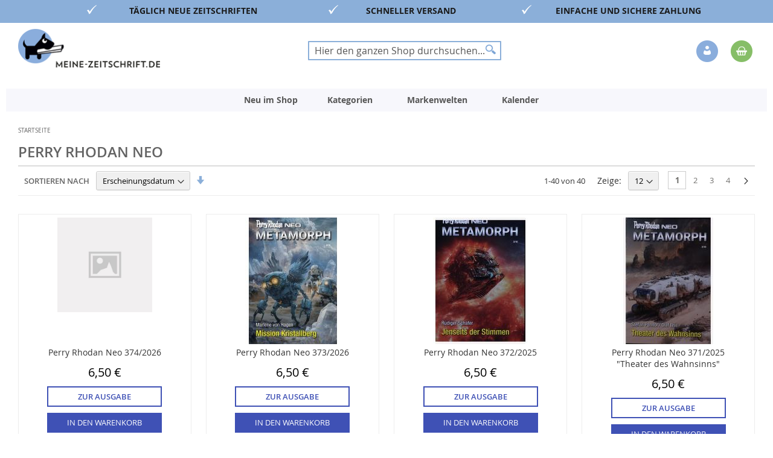

--- FILE ---
content_type: text/html; charset=UTF-8
request_url: https://www.meine-zeitschrift.de/titelliste/index/index/hbv/01190/
body_size: 24232
content:
 <!doctype html><html lang="de"><head ><script> var LOCALE = 'de\u002DDE'; var BASE_URL = 'https\u003A\u002F\u002Fwww.meine\u002Dzeitschrift.de\u002F'; var require = { 'baseUrl': 'https\u003A\u002F\u002Fwww.meine\u002Dzeitschrift.de\u002Fstatic\u002Fversion1765809264\u002Ffrontend\u002FDmv\u002Fdefault\u002Fde_DE' };</script> <meta charset="utf-8"/>
<meta name="title" content="Perry Rhodan Neo"/>
<meta name="description" content="Zeitschrift online bestellen leicht gemacht: Aktuelle und ältere Magazine als Printausgabe, ePaper oder Abo – schnelle Lieferung & sichere Zahlung."/>
<meta name="keywords" content="Zeitschrift online bestellen, Zeitschriften Online kaufen, Zeitschriften Online, Zeitschriften Abo, Zeitschriften kaufen, ältere Zeitschriften, Kochen, Backen, Lifestyle Frauen, Garten, Hobby, Freizeit, Kinder, Jugend, Lifestyle Männer, aktuelle Nachrichten, Zeitschriften, Zeitschriften bestellen, Magazine, Magazine Online kaufen, Magazine Online, Magazine Abo, Magazine kaufen, ältere Magazine, Magazine bestellen, Kiosk, E-Paper, Einzelheft, Einzelheft kaufen, Einzelheft bestellen, Print, JWD, Joko Winterscheidt, Zeitschriften online kaufen, Magazin Shop, Zeitschriftenversand, Printmagazine bestellen, Zeitschriften Abonnement, Frauenzeitschriften online, Automagazine bestellen, Kochmagazine kaufen, Gartenmagazine online, Computermagazine bestellen, SPIEGEL Magazin kaufen, ZEIT Magazin bestellen, VOGUE Magazin online, GQ Magazin kaufen, BRIGITTE Magazin bestellen, Ältere Zeitschriften kaufen, Zeitschriften Archiv, Sonderhefte bestellen, Limitierte Ausgaben kaufen, Zeitschriften mit Prämie abonnieren,"/>
<meta name="robots" content="INDEX,FOLLOW"/>
<meta name="viewport" content="width=device-width, initial-scale=1"/>
<meta name="format-detection" content="telephone=no"/>
<title>Perry Rhodan Neo</title>
<link  rel="stylesheet" type="text/css"  media="all" href="https://www.meine-zeitschrift.de/static/version1765809264/_cache/merged/68efc44a22904b0b4e5d91fb5a17eedc.min.css" />
<link  rel="stylesheet" type="text/css"  media="screen and (min-width: 768px)" href="https://www.meine-zeitschrift.de/static/version1765809264/frontend/Dmv/default/de_DE/css/styles-l.min.css" />
<link  rel="stylesheet" type="text/css"  media="print" href="https://www.meine-zeitschrift.de/static/version1765809264/frontend/Dmv/default/de_DE/css/print.min.css" />
<script  type="text/javascript"  src="https://www.meine-zeitschrift.de/static/version1765809264/frontend/Dmv/default/de_DE/requirejs/require.min.js"></script>
<script  type="text/javascript"  src="https://www.meine-zeitschrift.de/static/version1765809264/frontend/Dmv/default/de_DE/requirejs-min-resolver.min.js"></script>
<script  type="text/javascript"  src="https://www.meine-zeitschrift.de/static/version1765809264/frontend/Dmv/default/de_DE/mage/requirejs/mixins.min.js"></script>
<script  type="text/javascript"  src="https://www.meine-zeitschrift.de/static/version1765809264/frontend/Dmv/default/de_DE/magepack/requirejs-config-common.min.js"></script>
<script  type="text/javascript"  src="https://www.meine-zeitschrift.de/static/version1765809264/frontend/Dmv/default/de_DE/requirejs-config.min.js"></script>
<link rel="preload" as="font" crossorigin="anonymous" href="https://www.meine-zeitschrift.de/static/version1765809264/frontend/Dmv/default/de_DE/fonts/opensans/light/opensans-300.woff2" />
<link rel="preload" as="font" crossorigin="anonymous" href="https://www.meine-zeitschrift.de/static/version1765809264/frontend/Dmv/default/de_DE/fonts/opensans/regular/opensans-400.woff2" />
<link rel="preload" as="font" crossorigin="anonymous" href="https://www.meine-zeitschrift.de/static/version1765809264/frontend/Dmv/default/de_DE/fonts/opensans/semibold/opensans-600.woff2" />
<link rel="preload" as="font" crossorigin="anonymous" href="https://www.meine-zeitschrift.de/static/version1765809264/frontend/Dmv/default/de_DE/fonts/opensans/bold/opensans-700.woff2" />
<link rel="preload" as="font" crossorigin="anonymous" href="https://www.meine-zeitschrift.de/static/version1765809264/frontend/Dmv/default/de_DE/fonts/Luma-Icons.woff2" />
<link  rel="icon" type="image/x-icon" href="https://www.meine-zeitschrift.de/media/favicon/stores/2/favicon-32x32_2.png" />
<link  rel="shortcut icon" type="image/x-icon" href="https://www.meine-zeitschrift.de/media/favicon/stores/2/favicon-32x32_2.png" />
<script type="text/javascript">
    !function () { var e = function () { var e, t = "__tcfapiLocator", a = [], n = window; for (; n;) { try { if (n.frames[t]) { e = n; break } } catch (e) { } if (n === window.top) break; n = n.parent } e || (!function e() { var a = n.document, r = !!n.frames[t]; if (!r) if (a.body) { var i = a.createElement("iframe"); i.style.cssText = "display:none", i.name = t, a.body.appendChild(i) } else setTimeout(e, 5); return !r }(), n.__tcfapi = function () { for (var e, t = arguments.length, n = new Array(t), r = 0; r < t; r++)n[r] = arguments[r]; if (!n.length) return a; if ("setGdprApplies" === n[0]) n.length > 3 && 2 === parseInt(n[1], 10) && "boolean" == typeof n[3] && (e = n[3], "function" == typeof n[2] && n[2]("set", !0)); else if ("ping" === n[0]) { var i = { gdprApplies: e, cmpLoaded: !1, cmpStatus: "stub" }; "function" == typeof n[2] && n[2](i) } else a.push(n) }, n.addEventListener("message", (function (e) { var t = "string" == typeof e.data, a = {}; try { a = t ? JSON.parse(e.data) : e.data } catch (e) { } var n = a.__tcfapiCall; n && window.__tcfapi(n.command, n.version, (function (a, r) { var i = { __tcfapiReturn: { returnValue: a, success: r, callId: n.callId } }; t && (i = JSON.stringify(i)), e.source.postMessage(i, "*") }), n.parameter) }), !1)) }; "undefined" != typeof module ? module.exports = e : e() }();
</script>
<script>window._sp_ = {config: {accountId: 1473,baseEndpoint: 'https://cdn.privacy-mgmt.com',consentLanguage: 'de'} }</script>
<script src="https://cdn.privacy-mgmt.com/wrapperMessagingWithoutDetection.js"></script>

<!--XYyGLifubfVtfHc8YAkkGWbKKxzWuzoZ-->

<script src="//code.tidio.co/7qhiak2tti1zxd3dyvdsh1jzmsmpdwux.js" async></script>   <script type="text/x-magento-init">
        {
            "*": {
                "Magento_PageCache/js/form-key-provider": {
                    "isPaginationCacheEnabled":
                        0                }
            }
        }</script>  <link rel="prefetch" as="script" href="https://www.meine-zeitschrift.de/static/version1765809264/frontend/Dmv/default/de_DE/magepack/bundle-common.min.js"/>  <script type="text/javascript"  src="https://www.meine-zeitschrift.de/static/version1765809264/frontend/Dmv/default/de_DE/Anowave_Ec/js/ec.js"></script><script type="text/javascript">
    !function () { var e = function () { var e, t = "__tcfapiLocator", a = [], n = window; for (; n;) { try { if (n.frames[t]) { e = n; break } } catch (e) { } if (n === window.top) break; n = n.parent } e || (!function e() { var a = n.document, r = !!n.frames[t]; if (!r) if (a.body) { var i = a.createElement("iframe"); i.style.cssText = "display:none", i.name = t, a.body.appendChild(i) } else setTimeout(e, 5); return !r }(), n.__tcfapi = function () { for (var e, t = arguments.length, n = new Array(t), r = 0; r < t; r++)n[r] = arguments[r]; if (!n.length) return a; if ("setGdprApplies" === n[0]) n.length > 3 && 2 === parseInt(n[1], 10) && "boolean" == typeof n[3] && (e = n[3], "function" == typeof n[2] && n[2]("set", !0)); else if ("ping" === n[0]) { var i = { gdprApplies: e, cmpLoaded: !1, cmpStatus: "stub" }; "function" == typeof n[2] && n[2](i) } else a.push(n) }, n.addEventListener("message", (function (e) { var t = "string" == typeof e.data, a = {}; try { a = t ? JSON.parse(e.data) : e.data } catch (e) { } var n = a.__tcfapiCall; n && window.__tcfapi(n.command, n.version, (function (a, r) { var i = { __tcfapiReturn: { returnValue: a, success: r, callId: n.callId } }; t && (i = JSON.stringify(i)), e.source.postMessage(i, "*") }), n.parameter) }), !1)) }; "undefined" != typeof module ? module.exports = e : e() }();</script><script>window._sp_ = {config: {accountId: 1473,baseEndpoint: 'https://cdn.privacy-mgmt.com',consentLanguage: 'de'} }</script><script src="https://cdn.privacy-mgmt.com/wrapperMessagingWithoutDetection.js"></script><script data-ommit="true">

	/**
 	 * Define dataLayer[] object
	 */
	window.dataLayer = window.dataLayer || [];

	/**
	 * Define transport layer to use as fallback in case of Ad-Blockers
	 * 
	 * @copyright Anowave
	 */
	var dataLayerTransport = (function()
	{
		var data = [];
		
		return {
			data:[],
			push: function(data)
			{
				this.data.push(data);
				
				return this;
			},
			serialize: function()
			{
				return this.data;
			}
		}	
	})();</script>  <script data-ommit="true">

	var EC = [], Purchase = [];

	/* Dynamic remarketing */
	window.google_tag_params = window.google_tag_params || {};

	/* Default pagetype */
	window.google_tag_params.ecomm_pagetype = 'home';

	/* Grouped products collection */
	window.G = [];

	/**
	 * Global revenue 
	 */
	window.revenue = 0;

	/**
	 * DoubleClick
	 */
	window.DoubleClick = 
	{
		DoubleClickRevenue:	 	0,
		DoubleClickTransaction: 0,
		DoubleClickQuantity: 	0
	};
	
	var visitor = {"visitorLoginState":"Logged out","visitorLifetimeValue":0,"visitorExistingCustomer":"Nein","visitorType":"NOT LOGGED IN","currentStore":"Meine Zeitschrift (B2C)"};
	
	  AEC.Cookie.visitor(visitor).push(dataLayer, false);</script>     <!-- Google Tag Manager -->
<script>(function(w,d,s,l,i){w[l]=w[l]||[];w[l].push({'gtm.start':
new Date().getTime(),event:'gtm.js'});var f=d.getElementsByTagName(s)[0],
j=d.createElement(s),dl=l!='dataLayer'?'&l='+l:'';j.async=true;j.src=
'https://www.googletagmanager.com/gtm.js?id='+i+dl;f.parentNode.insertBefore(j,f);
})(window,document,'script','dataLayer','GTM-KHKXWL');</script>
<!-- End Google Tag Manager -->  <script data-ommit="true">AEC.Bind.apply({"performance":false})</script>       <script data-ommit="true">

	/**
	 * Magento 2 Google Tag Manager Enhanced Ecommerce (UA) Tracking
	 *
	 * @author Anowave
	 * @see http://www.anowave.com/marketplace/magento-2-extensions/magento-2-google-tag-manager-enhanced-ecommerce-ua-tracking/
	 * @copyright 2020 Anowave
	 */

	window.dataLayer = window.dataLayer || [];

	 AEC.Const = 
	{
		TIMING_CATEGORY_ADD_TO_CART:		'Add To Cart Time',
		TIMING_CATEGORY_REMOVE_FROM_CART:	'Remove From Cart Time',
		TIMING_CATEGORY_PRODUCT_CLICK:		'Product Detail Click Time',
		TIMING_CATEGORY_CHECKOUT:			'Checkout Time',
		TIMING_CATEGORY_CHECKOUT_STEP:		'Checkout Step Time',
		TIMING_CATEGORY_PRODUCT_WISHLIST:	'Add to Wishlist Time',
		TIMING_CATEGORY_PRODUCT_COMPARE:	'Add to Compare Time'
	};

	AEC.Const.URL 					= 'https://www.meine-zeitschrift.de/';
	AEC.Const.VARIANT_DELIMITER 	= '-';
	AEC.Const.VARIANT_DELIMITER_ATT = ':';

	 AEC.Const.CHECKOUT_STEP_DATA = 1;
    AEC.Const.CHECKOUT_STEP_REVIEW = 2;
	AEC.Const.CHECKOUT_STEP_ORDER  		= 3;

	 AEC.Const.DIMENSION_SEARCH = 18;

	 AEC.Const.COOKIE_DIRECTIVE 								= false;
	AEC.Const.COOKIE_DIRECTIVE_CONSENT_GRANTED  			= false;
	AEC.Const.COOKIE_DIRECTIVE_SEGMENT_MODE 				= false;
	AEC.Const.COOKIE_DIRECTIVE_SEGMENT_MODE_EVENTS			= ["cookieConsentGranted"];	
	AEC.Const.COOKIE_DIRECTIVE_CONSENT_GRANTED_EVENT 		= "cookieConsentGranted";
	AEC.Const.COOKIE_DIRECTIVE_CONSENT_DECLINE_EVENT 		= "cookieConsentDeclined";

	 AEC.Const.CATALOG_CATEGORY_ADD_TO_CART_REDIRECT_EVENT 	= "catalogCategoryAddToCartRedirect";

	 AEC.Message = 
	{
		confirm: 			 true,
		confirmRemoveTitle:  "Sind Sie sicher?",
		confirmRemove: 		 "Sind Sie sicher, dass Sie diesen Artikel aus dem Warenkorb entfernen möchten?"		
	};
			
	AEC.storeName 			= "Meine Zeitschrift (B2C)";
	AEC.currencyCode	 	= "EUR";
	AEC.useDefaultValues 	= false;
	AEC.facebook 			= false;
	AEC.facebookInitParams 	= [];
	AEC.eventCallback		= false;

	 AEC.SUPER = [];

	 AEC.CONFIGURABLE_SIMPLES = [];

	 AEC.BUNDLE = {"bundles":[],"options":[]};

	 AEC.localStorage = true;</script>  <script type="text/javascript">
    var advertiserCookieAllowed, functionalCookiesAllowed = false;
    function processConsents(tcData) {
        __tcfapi('getCustomVendorConsents', 2, function (vendorConsents, success) {
            if (success) {
                console.log(vendorConsents);
                processFunctionalCookies(vendorConsents);
                processAdvertiserCookie(vendorConsents);
            }
        });
    }
    function processFunctionalCookies(vendorConsents) {
        var purpose_grants = "622773bde8c48d05e53808f8",
            cookiesAccepted = false;
        if (purpose_grants) {
            var vendorId = vendorConsents['grants']['5e952fe207d9d20c88e7c976'];
            if (typeof (vendorId['purposeGrants']) != 'undefined') {
                cookiesAccepted = vendorId['purposeGrants'][purpose_grants];
                if (cookiesAccepted) {
                    console.log('Functional cookies allowed!');
                    functionalCookiesAllowed = true;
                    var event = new Event('functional:cookies:allowed');
                    document.dispatchEvent(event);
                } else {
                    console.log('Functional cookies not allowed!');
                    var event = new Event('functional:cookies:denied');
                    document.dispatchEvent(event);
                }
            }
        }
    }
    function processAdvertiserCookie(vendorConsents) {
        var vendorId = vendorConsents['grants']['5e542b3a4cd8884eb41b5a72']['purposeGrants'],
            advertiser = false;
        for (var grant in vendorId) {
            if (vendorId.hasOwnProperty(grant)) {
                advertiser = vendorId[grant];
            }
        }
        if (advertiser) {
            console.log('Advertiser cookie allowed!');
            advertiserCookieAllowed = true;
            var event = new Event('advertiser:cookie:allowed');
            document.dispatchEvent(event);
        } else {
            console.log('Advertiser cookie not allowed!');
        }
    }
    __tcfapi('addEventListener', 2, function (tcData, success) {
        if (success && (tcData.eventStatus === 'tcloaded' || tcData.eventStatus === 'useractioncomplete')) {
            processConsents(tcData);
        }
    });</script><style> .ec-gtm-cookie-directive > div { background: #ffffff; color: #000000 } .ec-gtm-cookie-directive > div > div > div a.action.accept { color: #8bc53f } .ec-gtm-cookie-directive > div > div > div .ec-gtm-cookie-directive-note-toggle { color: #8bc53f }</style><link rel="stylesheet" type="text/css" media="all" href="https://maxcdn.bootstrapcdn.com/font-awesome/latest/css/font-awesome.min.css">   </head><body data-container="body" data-mage-init='{"loaderAjax": {}, "loader": { "icon": "https://www.meine-zeitschrift.de/static/version1765809264/frontend/Dmv/default/de_DE/images/loader-2.gif"}}' id="html-body" class="b2c_shop titelliste-index-index page-layout-1column">        <script type="text/x-magento-init">
    {
        "*": {
            "Magento_PageBuilder/js/widget-initializer": {
                "config": {"[data-content-type=\"slider\"][data-appearance=\"default\"]":{"Magento_PageBuilder\/js\/content-type\/slider\/appearance\/default\/widget":false},"[data-content-type=\"map\"]":{"Magento_PageBuilder\/js\/content-type\/map\/appearance\/default\/widget":false},"[data-content-type=\"row\"]":{"Magento_PageBuilder\/js\/content-type\/row\/appearance\/default\/widget":false},"[data-content-type=\"tabs\"]":{"Magento_PageBuilder\/js\/content-type\/tabs\/appearance\/default\/widget":false},"[data-content-type=\"slide\"]":{"Magento_PageBuilder\/js\/content-type\/slide\/appearance\/default\/widget":{"buttonSelector":".pagebuilder-slide-button","showOverlay":"hover","dataRole":"slide"}},"[data-content-type=\"banner\"]":{"Magento_PageBuilder\/js\/content-type\/banner\/appearance\/default\/widget":{"buttonSelector":".pagebuilder-banner-button","showOverlay":"hover","dataRole":"banner"}},"[data-content-type=\"buttons\"]":{"Magento_PageBuilder\/js\/content-type\/buttons\/appearance\/inline\/widget":false},"[data-content-type=\"products\"][data-appearance=\"carousel\"]":{"Magento_PageBuilder\/js\/content-type\/products\/appearance\/carousel\/widget":false}},
                "breakpoints": {"desktop":{"label":"Desktop","stage":true,"default":true,"class":"desktop-switcher","icon":"Magento_PageBuilder::css\/images\/switcher\/switcher-desktop.svg","conditions":{"min-width":"1024px"},"options":{"products":{"default":{"slidesToShow":"4"}}}},"tablet":{"conditions":{"max-width":"1024px","min-width":"768px"},"options":{"products":{"default":{"slidesToShow":"4"},"continuous":{"slidesToShow":"3"}}}},"mobile":{"label":"Mobile","stage":true,"class":"mobile-switcher","icon":"Magento_PageBuilder::css\/images\/switcher\/switcher-mobile.svg","media":"only screen and (max-width: 768px)","conditions":{"max-width":"768px","min-width":"640px"},"options":{"products":{"default":{"slidesToShow":"2"}}}},"mobile-small":{"conditions":{"max-width":"640px"},"options":{"products":{"default":{"slidesToShow":"1"},"continuous":{"slidesToShow":"1"}}}}}            }
        }
    }</script>  <div class="cookie-status-message" id="cookie-status">The store will not work correctly in the case when cookies are disabled.</div> <script type="text&#x2F;javascript">document.querySelector("#cookie-status").style.display = "none";</script> <script type="text/x-magento-init">
    {
        "*": {
            "cookieStatus": {}
        }
    }</script> <script type="text/x-magento-init">
    {
        "*": {
            "mage/cookies": {
                "expires": null,
                "path": "\u002F",
                "domain": ".www.meine\u002Dzeitschrift.de",
                "secure": true,
                "lifetime": "3600"
            }
        }
    }</script>  <noscript><div class="message global noscript"><div class="content"><p><strong>JavaScript scheint in Ihrem Browser deaktiviert zu sein.</strong> <span> Um unsere Website in bester Weise zu erfahren, aktivieren Sie Javascript in Ihrem Browser.</span></p></div></div></noscript>    <script> window.cookiesConfig = window.cookiesConfig || {}; window.cookiesConfig.secure = true; </script> <script>    require.config({
        map: {
            '*': {
                wysiwygAdapter: 'mage/adminhtml/wysiwyg/tiny_mce/tinymceAdapter'
            }
        }
    });</script> <script>    require.config({
        paths: {
            googleMaps: 'https\u003A\u002F\u002Fmaps.googleapis.com\u002Fmaps\u002Fapi\u002Fjs\u003Fv\u003D3\u0026key\u003D'
        },
        config: {
            'Magento_PageBuilder/js/utils/map': {
                style: '',
            },
            'Magento_PageBuilder/js/content-type/map/preview': {
                apiKey: '',
                apiKeyErrorMessage: 'You\u0020must\u0020provide\u0020a\u0020valid\u0020\u003Ca\u0020href\u003D\u0027https\u003A\u002F\u002Fwww.meine\u002Dzeitschrift.de\u002Fadminhtml\u002Fsystem_config\u002Fedit\u002Fsection\u002Fcms\u002F\u0023cms_pagebuilder\u0027\u0020target\u003D\u0027_blank\u0027\u003EGoogle\u0020Maps\u0020API\u0020key\u003C\u002Fa\u003E\u0020to\u0020use\u0020a\u0020map.'
            },
            'Magento_PageBuilder/js/form/element/map': {
                apiKey: '',
                apiKeyErrorMessage: 'You\u0020must\u0020provide\u0020a\u0020valid\u0020\u003Ca\u0020href\u003D\u0027https\u003A\u002F\u002Fwww.meine\u002Dzeitschrift.de\u002Fadminhtml\u002Fsystem_config\u002Fedit\u002Fsection\u002Fcms\u002F\u0023cms_pagebuilder\u0027\u0020target\u003D\u0027_blank\u0027\u003EGoogle\u0020Maps\u0020API\u0020key\u003C\u002Fa\u003E\u0020to\u0020use\u0020a\u0020map.'
            },
        }
    });</script><script>
    require.config({
        shim: {
            'Magento_PageBuilder/js/utils/map': {
                deps: ['googleMaps']
            }
        }
    });</script><!-- Google Tag Manager (noscript) -->
<noscript><iframe src="https://www.googletagmanager.com/ns.html?id=GTM-KHKXWL"
height="0" width="0" style="display:none;visibility:hidden"></iframe></noscript>
<!-- End Google Tag Manager (noscript) -->  <script>
        require([
                'jquery',
                'Mirasvit_SearchAutocomplete/js/autocomplete',
                'Mirasvit_SearchAutocomplete/js/typeahead',
            ], function ($, autocomplete, typeahead) {
                var selector = 'input#search, input#mobile_search, .minisearch input[type="text"]';

                $(document).ready(function () {
                    $('#search_mini_form').prop("minSearchLength", 10000);

                    const $input = $(selector);

                    $input.each(function (index, searchInput) {
                         new autocomplete($(searchInput)).init({"query":"","priceFormat":{"pattern":"%s\u00a0\u20ac","precision":2,"requiredPrecision":2,"decimalSymbol":",","groupSymbol":".","groupLength":3,"integerRequired":false},"minSearchLength":2,"url":"https:\/\/www.meine-zeitschrift.de\/searchautocomplete\/ajax\/suggest\/","storeId":"2","delay":300,"isAjaxCartButton":false,"isShowCartButton":false,"isShowImage":true,"isShowPrice":true,"isShowSku":false,"isShowRating":false,"isShowDescription":true,"isShowStockStatus":false,"layout":"1column","popularTitle":"Popular Suggestions","popularSearches":["2025","2500","2024","250","Selbst ist der mann","Extra","Mein sch\u00f6nes land","Deutsch","100"],"isTypeaheadEnabled":false,"typeaheadUrl":"https:\/\/www.meine-zeitschrift.de\/searchautocomplete\/ajax\/typeahead\/","minSuggestLength":2,"currency":"EUR","limit":12});
                    });
                });
            }
        );</script><script id="searchAutocompletePlaceholder" type="text/x-custom-template">
    <div class="mst-searchautocomplete__autocomplete">
        <div class="mst-searchautocomplete__spinner">
            <div class="spinner-item spinner-item-1"></div>
            <div class="spinner-item spinner-item-2"></div>
            <div class="spinner-item spinner-item-3"></div>
            <div class="spinner-item spinner-item-4"></div></div>

        <div class="mst-searchautocomplete__close">&times;</div></div></script><script id="searchAutocompleteWrapper" type="text/x-custom-template">
    <div class="mst-searchautocomplete__wrapper">
        <div class="mst-searchautocomplete__results" data-bind="{
            visible: result().noResults == false,
            css: {
                __all: result().urlAll && result().totalItems > 0
            }
        }">
            <div data-bind="foreach: { data: result().indexes, as: 'index' }">
                <div data-bind="visible: index.totalItems, attr: {class: 'mst-searchautocomplete__index ' + index.identifier}">
                    <div class="mst-searchautocomplete__index-title">
                        <span data-bind="text: index.title"></span>
                        <span data-bind="visible: index.isShowTotals">
                            (<span data-bind="text: index.totalItems"></span>)</span></div>

                    <ul data-bind="foreach: { data: index.items, as: 'item' }">
                        <li data-bind="
                            template: { name: index.identifier, data: item },
                            attr: {class: 'mst-searchautocomplete__item ' + index.identifier},
                            event: { mouseover: $parents[1].onMouseOver, mouseout: $parents[1].onMouseOut, mousedown: $parents[1].onClick },
                            css: {_active: $data.isActive}"></li></ul></div></div>

            <div class="mst-searchautocomplete__show-all" data-bind="visible: result().urlAll && result().totalItems > 0">
                <a data-bind="attr: { href: result().urlAll }">
                    <span data-bind="text: result().textAll"></span></a></div></div>

        <div class="mst-searchautocomplete__empty-result" data-bind="visible: result().noResults == true && !loading()">
            <span data-bind="text: result().textEmpty"></span></div></div></script><script id="popular" type="text/x-custom-template">
    <a class="title" data-bind="text: query"></a></script><script id="magento_search_query" type="text/x-custom-template">
    <a class="title" data-bind="text: query_text, attr: {href: url}, highlight"></a> <span class="num_results" data-bind="text: num_results"></span></script><script id="magento_catalog_product" type="text/x-custom-template">
    <!-- ko if: (imageUrl && $parents[2].config.isShowImage) -->
    <a rel="noreferrer" data-bind="attr: {href: url}">
        <div class="mst-product-image-wrapper"><img data-bind="attr: {src: imageUrl}"/></div></a>
    <!-- /ko -->

    <div class="meta">
        <div class="title">
            <a rel="noreferrer" data-bind="html: name, attr: {href: url}, highlight"></a>

            <!-- ko if: (sku && $parents[2].config.isShowSku) -->
            <span class="sku" data-bind="text: sku, highlight"></span>
            <!-- /ko --></div>

        <!-- ko if: (description && $parents[2].config.isShowDescription) -->
        <div class="description" data-bind="text: description, highlight"></div>
        <!-- /ko -->

        <!-- ko if: (rating && $parents[2].config.isShowRating) -->
        <div>
            <div class="rating-summary">
                <div class="rating-result">
                    <span data-bind="style: { width: rating + '%' }"></span></div></div></div>
        <!-- /ko -->

        <!-- ko if: (stockStatus && $parents[2].config.isShowStockStatus) -->
        <span class="stock_status" data-bind="text: stockStatus, processStockStatus"></span>
        <!-- /ko -->

        <!-- ko if: (addToCartUrl && $parents[2].config.isShowCartButton) -->
        <div class="to-cart">
            <a class="action primary mst__add_to_cart" data-bind="attr: { _href: addToCartUrl }">
                <span>In den Warenkorb legen</span></a></div>
        <!-- /ko --></div>

    <!-- ko if: (price && $parents[2].config.isShowPrice) -->
    <div class="store">
        <div data-bind="html: price" class="price"></div></div>
    <!-- /ko --></script><script id="magento_catalog_categoryproduct" type="text/x-custom-template">
    <a class="title" data-bind="text: name, attr: {href: url}, highlight"></a></script><script id="magento_catalog_category" type="text/x-custom-template">
    <a class="title" data-bind="text: name, attr: {href: url}, highlight"></a></script><script id="magento_cms_page" type="text/x-custom-template">
    <a class="title" data-bind="text: name, attr: {href: url}, highlight"></a></script><script id="magento_catalog_attribute" type="text/x-custom-template">
    <a class="title" data-bind="text: name, attr: {href: url}, highlight"></a></script><script id="magento_catalog_attribute_2" type="text/x-custom-template">
    <a class="title" data-bind="text: name, attr: {href: url}, highlight"></a></script><script id="magento_catalog_attribute_3" type="text/x-custom-template">
    <a class="title" data-bind="text: name, attr: {href: url}, highlight"></a></script><script id="magento_catalog_attribute_4" type="text/x-custom-template">
    <a class="title" data-bind="text: name, attr: {href: url}, highlight"></a></script><script id="magento_catalog_attribute_5" type="text/x-custom-template">
    <a class="title" data-bind="text: name, attr: {href: url}, highlight"></a></script><script id="mirasvit_kb_article" type="text/x-custom-template">
    <a class="title" data-bind="text: name, attr: {href: url}, highlight"></a></script><script id="external_wordpress_post" type="text/x-custom-template">
    <a class="title" data-bind="text: name, attr: {href: url}, highlight"></a></script><script id="amasty_blog_post" type="text/x-custom-template">
    <a class="title" data-bind="text: name, attr: {href: url}, highlight"></a></script><script id="amasty_faq_question" type="text/x-custom-template">
    <a class="title" data-bind="text: name, attr: {href: url}, highlight"></a></script><script id="magefan_blog_post" type="text/x-custom-template">
    <a class="title" data-bind="text: name, attr: {href: url}, highlight"></a></script><script id="mageplaza_blog_post" type="text/x-custom-template">
    <a class="title" data-bind="text: name, attr: {href: url}, highlight"></a></script><script id="aheadworks_blog_post" type="text/x-custom-template">
    <a class="title" data-bind="text: name, attr: {href: url}, highlight"></a></script><script id="mirasvit_blog_post" type="text/x-custom-template">
    <a class="title" data-bind="text: name, attr: {href: url}, highlight"></a></script><script id="mirasvit_gry_registry" type="text/x-custom-template">
    <a class="title" data-bind="text: title, attr: {href: url}, highlight"></a>
    <p data-bind="text: name, highlight"></p></script><script id="ves_blog_post" type="text/x-custom-template">
    <a class="title" data-bind="text: name, attr: {href: url}, highlight"></a></script><script id="fishpig_glossary_word" type="text/x-custom-template">
    <a class="title" data-bind="text: name, attr: {href: url}, highlight"></a></script><script id="blackbird_contentmanager_content" type="text/x-custom-template">
    <a class="title" data-bind="text: name, attr: {href: url}, highlight"></a></script><script id="mirasvit_brand_page" type="text/x-custom-template">
    <a class="title" data-bind="text: name, attr: {href: url}, highlight"></a></script>  <div class="page-wrapper"><header class="page-header"><div class="panel wrapper"><div class="strip"></div><style>#html-body [data-pb-style=L9MRO6I],#html-body [data-pb-style=VUGHWYK]{background-position:left top;background-size:cover;background-repeat:no-repeat;background-attachment:scroll}#html-body [data-pb-style=L9MRO6I]{justify-content:center;display:flex;flex-direction:column;background-color:#8bafd9;text-align:center;min-height:35px;margin-top:0;margin-bottom:0}#html-body [data-pb-style=VUGHWYK]{align-self:stretch}#html-body [data-pb-style=U4HRE9V]{display:flex;width:100%}#html-body [data-pb-style=FD0K8AH],#html-body [data-pb-style=X63IKWM]{justify-content:flex-start;display:flex;flex-direction:column;background-position:left top;background-size:cover;background-repeat:no-repeat;background-attachment:scroll;min-height:35px;width:6.25%;align-self:stretch}#html-body [data-pb-style=I3FWXKG]{text-align:right;margin-top:8px;border-style:none}#html-body [data-pb-style=DDT071D],#html-body [data-pb-style=JMUAA65]{max-width:100%;height:auto}#html-body [data-pb-style=MXV60RL]{justify-content:flex-start;display:flex;flex-direction:column;background-position:left top;background-size:cover;background-repeat:no-repeat;background-attachment:scroll;width:25%;align-self:stretch}#html-body [data-pb-style=MI6PO0R]{margin-top:8px}#html-body [data-pb-style=M4779U8]{justify-content:flex-start;display:flex;flex-direction:column;background-position:left top;background-size:cover;background-repeat:no-repeat;background-attachment:scroll;width:6.25%;align-self:stretch}#html-body [data-pb-style=QSV3HLG]{text-align:right;margin-top:8px;border-style:none}#html-body [data-pb-style=HSD5C8V],#html-body [data-pb-style=QTLO739]{max-width:100%;height:auto}#html-body [data-pb-style=QRFWYIN]{justify-content:flex-start;display:flex;flex-direction:column;background-position:left top;background-size:cover;background-repeat:no-repeat;background-attachment:scroll;min-height:35px;width:18.75%;align-self:stretch}#html-body [data-pb-style=LYO5U4U]{text-align:center;margin-top:8px}#html-body [data-pb-style=QI43L6L]{justify-content:flex-start;display:flex;flex-direction:column;background-position:left top;background-size:cover;background-repeat:no-repeat;background-attachment:scroll;min-height:35px;width:6.25%;align-self:stretch}#html-body [data-pb-style=GWGYRWX]{text-align:right;margin-top:8px;border-style:none}#html-body [data-pb-style=SIX711B],#html-body [data-pb-style=TG4T012]{max-width:100%;height:auto}#html-body [data-pb-style=KYQDH0N]{justify-content:flex-start;display:flex;flex-direction:column;background-position:left top;background-size:cover;background-repeat:no-repeat;background-attachment:scroll;min-height:35px;width:25%;align-self:stretch}#html-body [data-pb-style=PXDFYM8]{text-align:center;margin-top:8px}#html-body [data-pb-style=RRX13IS]{justify-content:flex-start;display:flex;flex-direction:column;background-position:left top;background-size:cover;background-repeat:no-repeat;background-attachment:scroll;min-height:35px;width:6.25%;align-self:stretch}@media only screen and (max-width: 768px) { #html-body [data-pb-style=GWGYRWX],#html-body [data-pb-style=I3FWXKG],#html-body [data-pb-style=QSV3HLG]{border-style:none} }</style><div data-content-type="row" data-appearance="full-width" data-enable-parallax="0" data-parallax-speed="0.5" data-background-images="{}" data-background-type="image" data-video-loop="true" data-video-play-only-visible="true" data-video-lazy-load="true" data-video-fallback-src="" data-element="main" data-pb-style="L9MRO6I"><div class="row-full-width-inner" data-element="inner"><div class="pagebuilder-column-group" data-background-images="{}" data-content-type="column-group" data-appearance="default" data-grid-size="12" data-element="main" data-pb-style="VUGHWYK"><div class="pagebuilder-column-line" data-content-type="column-line" data-element="main" data-pb-style="U4HRE9V"><div class="pagebuilder-column" data-content-type="column" data-appearance="full-height" data-background-images="{}" data-element="main" data-pb-style="X63IKWM"></div><div class="pagebuilder-column" data-content-type="column" data-appearance="full-height" data-background-images="{}" data-element="main" data-pb-style="FD0K8AH"><figure data-content-type="image" data-appearance="full-width" data-element="main" data-pb-style="I3FWXKG"><img class="pagebuilder-mobile-hidden" src="https://www.meine-zeitschrift.de/media/.renditions/wysiwyg/check-mark-3-16.png" alt="" title="" data-element="desktop_image" data-pb-style="JMUAA65"><img class="pagebuilder-mobile-only" src="https://www.meine-zeitschrift.de/media/.renditions/wysiwyg/check-mark-3-16.png" alt="" title="" data-element="mobile_image" data-pb-style="DDT071D"></figure></div><div class="pagebuilder-column" data-content-type="column" data-appearance="full-height" data-background-images="{}" data-element="main" data-pb-style="MXV60RL"><div data-content-type="text" data-appearance="default" data-element="main" data-pb-style="MI6PO0R"><p style="text-align: center;"><span style="color: rgb(26, 26, 26);"><strong>T&Auml;GLICH NEUE ZEITSCHRIFTEN</strong></span></p></div></div><div class="pagebuilder-column" data-content-type="column" data-appearance="full-height" data-background-images="{}" data-element="main" data-pb-style="M4779U8"><figure data-content-type="image" data-appearance="full-width" data-element="main" data-pb-style="QSV3HLG"><img class="pagebuilder-mobile-hidden" src="https://www.meine-zeitschrift.de/media/.renditions/wysiwyg/check-mark-3-16.png" alt="" title="" data-element="desktop_image" data-pb-style="HSD5C8V"><img class="pagebuilder-mobile-only" src="https://www.meine-zeitschrift.de/media/.renditions/wysiwyg/check-mark-3-16.png" alt="" title="" data-element="mobile_image" data-pb-style="QTLO739"></figure></div><div class="pagebuilder-column" data-content-type="column" data-appearance="full-height" data-background-images="{}" data-element="main" data-pb-style="QRFWYIN"><div data-content-type="text" data-appearance="default" data-element="main" data-pb-style="LYO5U4U"><p style="text-align: center;"><span style="color: rgb(26, 26, 26);"><strong>SCHNELLER VERSAND</strong></span></p></div></div><div class="pagebuilder-column" data-content-type="column" data-appearance="full-height" data-background-images="{}" data-element="main" data-pb-style="QI43L6L"><figure data-content-type="image" data-appearance="full-width" data-element="main" data-pb-style="GWGYRWX"><img class="pagebuilder-mobile-hidden" src="https://www.meine-zeitschrift.de/media/.renditions/wysiwyg/check-mark-3-16.png" alt="" title="" data-element="desktop_image" data-pb-style="TG4T012"><img class="pagebuilder-mobile-only" src="https://www.meine-zeitschrift.de/media/.renditions/wysiwyg/check-mark-3-16.png" alt="" title="" data-element="mobile_image" data-pb-style="SIX711B"></figure></div><div class="pagebuilder-column" data-content-type="column" data-appearance="full-height" data-background-images="{}" data-element="main" data-pb-style="KYQDH0N"><div data-content-type="text" data-appearance="default" data-element="main" data-pb-style="PXDFYM8"><p style="text-align: center;"><span style="color: rgb(26, 26, 26);"><strong>EINFACHE UND SICHERE ZAHLUNG</strong></span></p></div></div><div class="pagebuilder-column" data-content-type="column" data-appearance="full-height" data-background-images="{}" data-element="main" data-pb-style="RRX13IS"></div></div></div></div></div></div><div class="header content"> <span data-action="toggle-nav" class="action nav-toggle"><span>Navigation umschalten</span></span> <a class="logo" href="https://www.meine-zeitschrift.de/" title="" aria-label="store logo"><img src="https://www.meine-zeitschrift.de/media/logo/stores/2/ehb-logo.png" title="" alt="" width="235" height="65" /></a> <div data-block="minicart" class="minicart-wrapper"><a class="action showcart" href="https://www.meine-zeitschrift.de/checkout/cart/" data-bind="scope: 'minicart_content'"><span class="text">Mein Warenkorb</span> <span class="counter qty empty" data-bind="css: { empty: !!getCartParam('summary_count') == false && !isLoading() }, blockLoader: isLoading"><span class="counter-number"><!-- ko if: getCartParam('summary_count') --><!-- ko text: getCartParam('summary_count').toLocaleString(window.LOCALE) --><!-- /ko --><!-- /ko --></span> <span class="counter-label"><!-- ko if: getCartParam('summary_count') --><!-- ko text: getCartParam('summary_count').toLocaleString(window.LOCALE) --><!-- /ko --><!-- ko i18n: 'items' --><!-- /ko --><!-- /ko --></span></span></a>  <div class="block block-minicart" data-role="dropdownDialog" data-mage-init='{"dropdownDialog":{ "appendTo":"[data-block=minicart]", "triggerTarget":".showcart", "timeout": "2000", "closeOnMouseLeave": false, "closeOnEscape": true, "triggerClass":"active", "parentClass":"active", "buttons":[]}}'><div id="minicart-content-wrapper" data-bind="scope: 'minicart_content'"><!-- ko template: getTemplate() --><!-- /ko --></div></div> <script>window.checkout = {"shoppingCartUrl":"https:\/\/www.meine-zeitschrift.de\/checkout\/cart\/","checkoutUrl":"https:\/\/www.meine-zeitschrift.de\/checkout\/","updateItemQtyUrl":"https:\/\/www.meine-zeitschrift.de\/checkout\/sidebar\/updateItemQty\/","removeItemUrl":"https:\/\/www.meine-zeitschrift.de\/checkout\/sidebar\/removeItem\/","imageTemplate":"Magento_Catalog\/product\/image_with_borders","baseUrl":"https:\/\/www.meine-zeitschrift.de\/","minicartMaxItemsVisible":5,"websiteId":"2","maxItemsToDisplay":10,"storeId":"2","storeGroupId":"2","customerLoginUrl":"https:\/\/www.meine-zeitschrift.de\/customer\/account\/login\/referer\/aHR0cHM6Ly93d3cubWVpbmUtemVpdHNjaHJpZnQuZGUvdGl0ZWxsaXN0ZS9pbmRleC9pbmRleC9oYnYvMDExOTAv\/","isRedirectRequired":false,"autocomplete":"off","captcha":{"user_login":{"isCaseSensitive":false,"imageHeight":50,"imageSrc":"","refreshUrl":"https:\/\/www.meine-zeitschrift.de\/captcha\/refresh\/","isRequired":false,"timestamp":1768737376}}}</script> <script type="text/x-magento-init">
    {
        "[data-block='minicart']": {
            "Magento_Ui/js/core/app": {"components":{"minicart_content":{"children":{"subtotal.container":{"children":{"subtotal":{"children":{"subtotal.totals":{"config":{"display_cart_subtotal_incl_tax":1,"display_cart_subtotal_excl_tax":0,"template":"Magento_Tax\/checkout\/minicart\/subtotal\/totals"},"children":{"subtotal.totals.msrp":{"component":"Magento_Msrp\/js\/view\/checkout\/minicart\/subtotal\/totals","config":{"displayArea":"minicart-subtotal-hidden","template":"Magento_Msrp\/checkout\/minicart\/subtotal\/totals"}}},"component":"Magento_Tax\/js\/view\/checkout\/minicart\/subtotal\/totals"}},"component":"uiComponent","config":{"template":"Magento_Checkout\/minicart\/subtotal"}}},"component":"uiComponent","config":{"displayArea":"subtotalContainer"}},"item.renderer":{"component":"Magento_Checkout\/js\/view\/cart-item-renderer","config":{"displayArea":"defaultRenderer","template":"Magento_Checkout\/minicart\/item\/default"},"children":{"item.image":{"component":"Magento_Catalog\/js\/view\/image","config":{"template":"Magento_Catalog\/product\/image","displayArea":"itemImage"}},"checkout.cart.item.price.sidebar":{"component":"uiComponent","config":{"template":"Magento_Checkout\/minicart\/item\/price","displayArea":"priceSidebar"}}}},"extra_info":{"component":"uiComponent","config":{"displayArea":"extraInfo"}},"promotion":{"component":"uiComponent","config":{"displayArea":"promotion"},"children":{"customweb_external_checkout_widgets":{"component":"Customweb_Base\/js\/view\/checkout\/minicart\/external_checkout_widgets","config":{"template":"Customweb_Base\/checkout\/minicart\/external_checkout_widgets"}}}}},"config":{"itemRenderer":{"default":"defaultRenderer","simple":"defaultRenderer","virtual":"defaultRenderer"},"template":"Magento_Checkout\/minicart\/content"},"component":"Magento_Checkout\/js\/view\/minicart"}},"types":[]}        },
        "*": {
            "Magento_Ui/js/block-loader": "https\u003A\u002F\u002Fwww.meine\u002Dzeitschrift.de\u002Fstatic\u002Fversion1765809264\u002Ffrontend\u002FDmv\u002Fdefault\u002Fde_DE\u002Fimages\u002Floader\u002D1.gif"
        }
    }</script></div>  <div class="block block-search"><div class="block block-title"><strong>Suche</strong></div><div class="block block-content"><form class="form minisearch" id="search_mini_form" action="https://www.meine-zeitschrift.de/catalogsearch/result/" method="get"> <div class="field search"><label class="label" for="search" data-role="minisearch-label"><span>Suche</span></label> <div class="control"><input id="search" data-mage-init='{ "quickSearch": { "formSelector": "#search_mini_form", "url": "https://www.meine-zeitschrift.de/search/ajax/suggest/", "destinationSelector": "#search_autocomplete", "minSearchLength": "3" } }' type="text" name="q" value="" placeholder="Hier&#x20;den&#x20;ganzen&#x20;Shop&#x20;durchsuchen..." class="input-text" maxlength="128" role="combobox" aria-haspopup="false" aria-autocomplete="both" autocomplete="off" aria-expanded="false"/><div id="search_autocomplete" class="search-autocomplete"></div> <div class="nested"><a class="action advanced" href="https://www.meine-zeitschrift.de/catalogsearch/advanced/" data-action="advanced-search">Erweiterte Suche</a></div></div></div><div class="actions"><button type="submit" title="Suche" class="action search" aria-label="Search" ><span>Suche</span></button></div></form></div></div><div class="panel header"> <a class="action skip contentarea" href="#contentarea"><span> Direkt zum Inhalt</span></a>  <ul class="header links">     <li class="customer-welcome"><span class="customer-name" role="link" tabindex="0" data-mage-init='{"dropdown":{}}' data-toggle="dropdown" data-trigger-keypress-button="true" data-bind="scope: 'customer'"><button type="button" class="action switch" tabindex="-1" data-action="customer-menu-toggle"><span>Veränderung</span></button></span> <script type="text/x-magento-init">
        {
            "*": {
                "Magento_Ui/js/core/app": {
                    "components": {
                        "customer": {
                            "component": "Magento_Customer/js/view/customer"
                        }
                    }
                }
            }
        }</script> <div class="customer-menu" data-target="dropdown"><ul class="header links"><li><a href="https://www.meine-zeitschrift.de/customer/account/" id="idOyuY1eVQ" >Mein Konto</a></li> <li class="link wishlist" data-bind="scope: 'wishlist'"><a href="https://www.meine-zeitschrift.de/wishlist/">Mein Wunschzettel <!-- ko if: wishlist().counter --><span data-bind="text: wishlist().counter" class="counter qty"></span> <!-- /ko --></a></li> <script type="text/x-magento-init">
    {
        "*": {
            "Magento_Ui/js/core/app": {
                "components": {
                    "wishlist": {
                        "component": "Magento_Wishlist/js/view/wishlist"
                    }
                }
            }
        }
    }</script> <li class="link authorization-link" data-label="oder"><a href="https://www.meine-zeitschrift.de/customer/account/login/referer/aHR0cHM6Ly93d3cubWVpbmUtemVpdHNjaHJpZnQuZGUvdGl0ZWxsaXN0ZS9pbmRleC9pbmRleC9oYnYvMDExOTAv/" >Anmelden</a></li><li><a href="https://www.meine-zeitschrift.de/checkout/cart/">Mein Warenkorb</a></li><li><a href="https://www.meine-zeitschrift.de/customer/account/create/">Registrieren</a></li><li><a href="https://www.meine-zeitschrift.de/checkout/">Zur Kasse</a></li></ul></div></li> </ul></div></div></header>  <div class="sections nav-sections"> <div class="section-items nav-sections-items" data-mage-init='{"tabs":{"openedState":"active"}}'>  <div class="section-item-title nav-sections-item-title" data-role="collapsible"><a class="nav-sections-item-switch" data-toggle="switch" href="#store.menu">Menü</a></div><div class="section-item-content nav-sections-item-content" id="store.menu" data-role="content">  <nav class="navigation" data-action="navigation"><ul data-mage-init='{"menu":{"responsive":true, "expanded":true, "position":{"my":"left top","at":"left bottom"}}}'><li  class="level0 nav-1 category-item first level-top"><a href="https://www.meine-zeitschrift.de/neu-im-shop.html" class="level-top" ><span>Neu im Shop</span></a></li><li  class="level0 nav-2 category-item level-top parent"><a href="https://www.meine-zeitschrift.de/kategorien.html" class="level-top" ><span>Kategorien</span></a><ul class="level0 submenu"><li  class="level1 nav-2-1 category-item first"><a href="https://www.meine-zeitschrift.de/kategorien/motor.html"><span>Auto &amp; Motor</span></a></li><li  class="level1 nav-2-2 category-item"><a href="https://www.meine-zeitschrift.de/kategorien/computer.html"><span>Computer</span></a></li><li  class="level1 nav-2-3 category-item"><a href="https://www.meine-zeitschrift.de/kategorien/kochen-backen.html"><span>Essen &amp; Kochen</span></a></li><li  class="level1 nav-2-4 category-item"><a href="https://www.meine-zeitschrift.de/kategorien/familie-tiere.html"><span>Familie &amp; Tiere</span></a></li><li  class="level1 nav-2-5 category-item"><a href="https://www.meine-zeitschrift.de/kategorien/lifestyle-frauen.html"><span>Frauen &amp; Unterhaltung</span></a></li><li  class="level1 nav-2-6 category-item"><a href="https://www.meine-zeitschrift.de/kategorien/boulevard-unterhaltung.html"><span>Boulevard &amp; Unterhaltung</span></a></li><li  class="level1 nav-2-7 category-item"><a href="https://www.meine-zeitschrift.de/kategorien/gesellschaft.html"><span>Gesellschaft</span></a></li><li  class="level1 nav-2-8 category-item"><a href="https://www.meine-zeitschrift.de/kategorien/haus-garten.html"><span>Haus &amp; Garten</span></a></li><li  class="level1 nav-2-9 category-item"><a href="https://www.meine-zeitschrift.de/kategorien/hobby-freizeit.html"><span>Hobby &amp; Kultur</span></a></li><li  class="level1 nav-2-10 category-item"><a href="https://www.meine-zeitschrift.de/kategorien/kinder-jugendmagazine.html"><span>Jugend &amp; Comics</span></a></li><li  class="level1 nav-2-11 category-item"><a href="https://www.meine-zeitschrift.de/kategorien/mode.html"><span>Modemagazine</span></a></li><li  class="level1 nav-2-12 category-item"><a href="https://www.meine-zeitschrift.de/kategorien/it-technik.html"><span>Multimedia &amp; Technik</span></a></li><li  class="level1 nav-2-13 category-item"><a href="https://www.meine-zeitschrift.de/kategorien/politik-wirtschaft.html"><span>Politik &amp; Wirtschaft</span></a></li><li  class="level1 nav-2-14 category-item"><a href="https://www.meine-zeitschrift.de/kategorien/romane.html"><span>Romane</span></a></li><li  class="level1 nav-2-15 category-item"><a href="https://www.meine-zeitschrift.de/kategorien/ratsel.html"><span>Rätsel</span></a></li><li  class="level1 nav-2-16 category-item"><a href="https://www.meine-zeitschrift.de/kategorien/sport.html"><span>Sport</span></a></li><li  class="level1 nav-2-17 category-item last"><a href="https://www.meine-zeitschrift.de/kategorien/tv-programm.html"><span>TV-Programm </span></a></li></ul></li><li  class="level0 nav-3 category-item level-top parent"><a  class="level-top" ><span>Markenwelten</span></a><ul class="level0 submenu"><li  class="level1 nav-3-1 category-item first"><a href="https://www.meine-zeitschrift.de/markenprodukte/ad-architectural-digest.html"><span>AD Architectural Digest</span></a></li><li  class="level1 nav-3-2 category-item"><a href="https://www.meine-zeitschrift.de/markenprodukte/bauplan-selbst.html"><span>Bauplan- selbst </span></a></li><li  class="level1 nav-3-3 category-item"><a href="https://www.meine-zeitschrift.de/markenprodukte/burda-fashion-magazine.html"><span>BURDA FASHION MAGAZINE</span></a></li><li  class="level1 nav-3-4 category-item"><a href="https://www.meine-zeitschrift.de/markenprodukte/burda-foodshop.html"><span>Burda Foodshop</span></a></li><li  class="level1 nav-3-5 category-item"><a href="https://www.meine-zeitschrift.de/markenprodukte/burda-nah-und-strickmagazine.html"><span>Burda Näh- und Strickmagazine</span></a></li><li  class="level1 nav-3-6 category-item"><a href="https://www.meine-zeitschrift.de/markenprodukte/der-hamburger.html"><span>Der Hamburger</span></a></li><li  class="level1 nav-3-7 category-item"><a href="https://www.meine-zeitschrift.de/markenprodukte/geo-magazine.html"><span>Geo Magazine</span></a></li><li  class="level1 nav-3-8 category-item"><a href="https://www.meine-zeitschrift.de/markenprodukte/gq-magazin.html"><span>GQ Magazin</span></a></li><li  class="level1 nav-3-9 category-item"><a href="https://www.meine-zeitschrift.de/markenprodukte/happinez-magazin.html"><span>Happinez Magazin</span></a></li><li  class="level1 nav-3-10 category-item parent"><a href="https://www.meine-zeitschrift.de/markenprodukte/kindermagazine.html"><span>Kindermagazine</span></a><ul class="level1 submenu"><li  class="level2 nav-3-10-1 category-item first"><a href="https://www.meine-zeitschrift.de/markenprodukte/kindermagazine/benjamin-blumchen.html"><span>Benjamin Blümchen</span></a></li><li  class="level2 nav-3-10-2 category-item"><a href="https://www.meine-zeitschrift.de/markenprodukte/kindermagazine/lego-magazine.html"><span>Lego Magazine</span></a></li><li  class="level2 nav-3-10-3 category-item"><a href="https://www.meine-zeitschrift.de/markenprodukte/kindermagazine/miraculous.html"><span>Miraculous</span></a></li><li  class="level2 nav-3-10-4 category-item"><a href="https://www.meine-zeitschrift.de/markenprodukte/kindermagazine/topmodel-magazin.html"><span>TOPModel Magazin</span></a></li><li  class="level2 nav-3-10-5 category-item"><a href="https://www.meine-zeitschrift.de/markenprodukte/kindermagazine/national-geographic-kids.html"><span>National Geographic Kids</span></a></li><li  class="level2 nav-3-10-6 category-item"><a href="https://www.meine-zeitschrift.de/markenprodukte/kindermagazine/dein-spiegel.html"><span>Dein SPIEGEL</span></a></li><li  class="level2 nav-3-10-7 category-item"><a href="https://www.meine-zeitschrift.de/markenprodukte/kindermagazine/mia-and-me.html"><span>Mia and Me</span></a></li><li  class="level2 nav-3-10-8 category-item"><a href="https://www.meine-zeitschrift.de/markenprodukte/kindermagazine/philipp-die-maus.html"><span>PHILIPP DIE MAUS</span></a></li><li  class="level2 nav-3-10-9 category-item"><a href="https://www.meine-zeitschrift.de/markenprodukte/kindermagazine/playmobil.html"><span>Playmobil</span></a></li><li  class="level2 nav-3-10-10 category-item"><a href="https://www.meine-zeitschrift.de/markenprodukte/kindermagazine/prinzessin-lillifee.html"><span>Prinzessin Lillifee</span></a></li><li  class="level2 nav-3-10-11 category-item last"><a href="https://www.meine-zeitschrift.de/markenprodukte/kindermagazine/die-drei-kids.html"><span>Die drei ??? Kids</span></a></li></ul></li><li  class="level1 nav-3-11 category-item"><a href="https://www.meine-zeitschrift.de/markenprodukte/landlust.html"><span>Landlust</span></a></li><li  class="level1 nav-3-12 category-item"><a href="https://www.meine-zeitschrift.de/markenprodukte/lecker.html"><span>Lecker</span></a></li><li  class="level1 nav-3-13 category-item"><a href="https://www.meine-zeitschrift.de/markenprodukte/mein-schones-land.html"><span>Mein schönes Land</span></a></li><li  class="level1 nav-3-14 category-item"><a href="https://www.meine-zeitschrift.de/markenprodukte/oldtimer-markt.html"><span>Oldtimer Markt</span></a></li><li  class="level1 nav-3-15 category-item"><a href="https://www.meine-zeitschrift.de/markenprodukte/perry-rhodan.html"><span>Perry Rhodan</span></a></li><li  class="level1 nav-3-16 category-item"><a href="https://www.meine-zeitschrift.de/markenprodukte/psychologie-heute.html"><span>Psychologie Heute</span></a></li><li  class="level1 nav-3-17 category-item"><a href="https://www.meine-zeitschrift.de/markenprodukte/salon-magazin.html"><span>Salon Magazin</span></a></li><li  class="level1 nav-3-18 category-item"><a href="https://www.meine-zeitschrift.de/markenprodukte/selbst-ist-der-mann.html"><span>selbst ist der Mann</span></a></li><li  class="level1 nav-3-19 category-item"><a href="https://www.meine-zeitschrift.de/markenprodukte/der-spiegel.html"><span>SPIEGEL Shop</span></a></li><li  class="level1 nav-3-20 category-item"><a href="https://www.meine-zeitschrift.de/markenprodukte/vogue-magazin.html"><span>Vogue Magazin</span></a></li><li  class="level1 nav-3-21 category-item"><a href="https://www.meine-zeitschrift.de/markenprodukte/zeit-verlag-html.html"><span>ZEIT Verlag</span></a></li><li  class="level1 nav-3-22 category-item last"><a href="https://www.meine-zeitschrift.de/markenprodukte/fruhlingsmagazine.html"><span>Frühlingsmagazine</span></a></li></ul></li><li  class="level0 nav-4 category-item last level-top"><a href="https://www.meine-zeitschrift.de/kalender.html" class="level-top" ><span>Kalender</span></a></li> </ul></nav><script>
    require(['jquery'], function($) {
        $(document).ready(function () {
            $('.navigation ul > li').attr('role', 'none');
        });
    });</script></div>  <div class="section-item-title nav-sections-item-title" data-role="collapsible"><a class="nav-sections-item-switch" data-toggle="switch" href="#store.links">Konto</a></div><div class="section-item-content nav-sections-item-content" id="store.links" data-role="content"><!-- Account links --></div> </div></div>  <div class="breadcrumbs"><ul class="items"> <li class="item STARTSEITE"> <a href="/" title="STARTSEITE">STARTSEITE</a> </li> </ul></div><main id="maincontent" class="page-main"> <a id="contentarea" tabindex="-1"></a>  <div class="page-title-wrapper"><h1 class="page-title"  ><span class="base" data-ui-id="page-title-wrapper" >Perry Rhodan Neo</span></h1></div><div class="page messages"> <div data-placeholder="messages"></div> <div data-bind="scope: 'messages'"><!-- ko if: cookieMessages && cookieMessages.length > 0 --><div aria-atomic="true" role="alert" data-bind="foreach: { data: cookieMessages, as: 'message' }" class="messages"><div data-bind="attr: { class: 'message-' + message.type + ' ' + message.type + ' message', 'data-ui-id': 'message-' + message.type }"><div data-bind="html: $parent.prepareMessageForHtml(message.text)"></div></div></div><!-- /ko --><!-- ko if: messages().messages && messages().messages.length > 0 --><div aria-atomic="true" role="alert" class="messages" data-bind="foreach: { data: messages().messages, as: 'message' }"><div data-bind="attr: { class: 'message-' + message.type + ' ' + message.type + ' message', 'data-ui-id': 'message-' + message.type }"><div data-bind="html: $parent.prepareMessageForHtml(message.text)"></div></div></div><!-- /ko --></div><script type="text/x-magento-init">
    {
        "*": {
            "Magento_Ui/js/core/app": {
                "components": {
                        "messages": {
                            "component": "Magento_Theme/js/view/messages"
                        }
                    }
                }
            }
    }</script></div><div class="columns"><div class="column main"><input name="form_key" type="hidden" value="wsH5my2PFtICkDlE" /> <div id="authenticationPopup" data-bind="scope:'authenticationPopup', style: {display: 'none'}"> <script>window.authenticationPopup = {"autocomplete":"off","customerRegisterUrl":"https:\/\/www.meine-zeitschrift.de\/customer\/account\/create\/","customerForgotPasswordUrl":"https:\/\/www.meine-zeitschrift.de\/customer\/account\/forgotpassword\/","baseUrl":"https:\/\/www.meine-zeitschrift.de\/","customerLoginUrl":"https:\/\/www.meine-zeitschrift.de\/customer\/ajax\/login\/"}</script> <!-- ko template: getTemplate() --><!-- /ko --> <script type="text/x-magento-init">
        {
            "#authenticationPopup": {
                "Magento_Ui/js/core/app": {"components":{"authenticationPopup":{"component":"Magento_Customer\/js\/view\/authentication-popup","children":{"messages":{"component":"Magento_Ui\/js\/view\/messages","displayArea":"messages"},"captcha":{"component":"Magento_Captcha\/js\/view\/checkout\/loginCaptcha","displayArea":"additional-login-form-fields","formId":"user_login","configSource":"checkout"},"mstSocialLogin":{"component":"Mirasvit_SocialLogin\/js\/view\/authenticationPopup\/loginForm","displayArea":"additional-login-form-fields","configSource":"mstSocialLogin","placeholder":"_after"}}}}}            },
            "*": {
                "Magento_Ui/js/block-loader": "https\u003A\u002F\u002Fwww.meine\u002Dzeitschrift.de\u002Fstatic\u002Fversion1765809264\u002Ffrontend\u002FDmv\u002Fdefault\u002Fde_DE\u002Fimages\u002Floader\u002D1.gif"
                 }
        }</script></div> <script type="text/x-magento-init">
    {
        "*": {
            "Magento_Customer/js/section-config": {
                "sections": {"stores\/store\/switch":["*"],"stores\/store\/switchrequest":["*"],"directory\/currency\/switch":["*"],"*":["messages","customweb_external_checkout_widgets"],"customer\/account\/logout":["*","recently_viewed_product","recently_compared_product"],"customer\/account\/loginpost":["*"],"customer\/account\/createpost":["*"],"customer\/account\/editpost":["*"],"customer\/ajax\/login":["checkout-data","cart","captcha"],"catalog\/product_compare\/add":["compare-products"],"catalog\/product_compare\/remove":["compare-products"],"catalog\/product_compare\/clear":["compare-products"],"sales\/guest\/reorder":["cart"],"sales\/order\/reorder":["cart"],"checkout\/cart\/add":["cart","directory-data"],"checkout\/cart\/delete":["cart"],"checkout\/cart\/updatepost":["cart"],"checkout\/cart\/updateitemoptions":["cart"],"checkout\/cart\/couponpost":["cart"],"checkout\/cart\/estimatepost":["cart"],"checkout\/cart\/estimateupdatepost":["cart"],"checkout\/onepage\/saveorder":["cart","checkout-data","last-ordered-items"],"checkout\/sidebar\/removeitem":["cart"],"checkout\/sidebar\/updateitemqty":["cart"],"rest\/*\/v1\/carts\/*\/payment-information":["cart","last-ordered-items","instant-purchase","captcha"],"rest\/*\/v1\/guest-carts\/*\/payment-information":["cart","captcha"],"rest\/*\/v1\/guest-carts\/*\/selected-payment-method":["cart","checkout-data"],"rest\/*\/v1\/carts\/*\/selected-payment-method":["cart","checkout-data","instant-purchase"],"customer\/address\/*":["instant-purchase"],"customer\/account\/*":["instant-purchase"],"vault\/cards\/deleteaction":["instant-purchase"],"multishipping\/checkout\/overviewpost":["cart"],"paypal\/express\/placeorder":["cart","checkout-data"],"paypal\/payflowexpress\/placeorder":["cart","checkout-data"],"paypal\/express\/onauthorization":["cart","checkout-data"],"review\/product\/post":["review"],"wishlist\/index\/add":["wishlist"],"wishlist\/index\/remove":["wishlist"],"wishlist\/index\/updateitemoptions":["wishlist"],"wishlist\/index\/update":["wishlist"],"wishlist\/index\/cart":["wishlist","cart"],"wishlist\/index\/fromcart":["wishlist","cart"],"wishlist\/index\/allcart":["wishlist","cart"],"wishlist\/shared\/allcart":["wishlist","cart"],"wishlist\/shared\/cart":["cart"],"computopcw\/endpoint\/index":["cart"],"mst_social\/account\/login":["checkout-data","cart","customer"]},
                "clientSideSections": ["checkout-data","cart-data"],
                "baseUrls": ["https:\/\/www.meine-zeitschrift.de\/"],
                "sectionNames": ["messages","customer","compare-products","last-ordered-items","cart","directory-data","instant-purchase","loggedAsCustomer","captcha","review","wishlist","customweb_external_checkout_widgets","recently_viewed_product","recently_compared_product","product_data_storage","paypal-billing-agreement"]            }
        }
    }</script> <script type="text/x-magento-init">
    {
        "*": {
            "Magento_Customer/js/customer-data": {
                "sectionLoadUrl": "https\u003A\u002F\u002Fwww.meine\u002Dzeitschrift.de\u002Fcustomer\u002Fsection\u002Fload\u002F",
                "expirableSectionLifetime": 60,
                "expirableSectionNames": ["cart"],
                "cookieLifeTime": "3600",
                "updateSessionUrl": "https\u003A\u002F\u002Fwww.meine\u002Dzeitschrift.de\u002Fcustomer\u002Faccount\u002FupdateSession\u002F"
            }
        }
    }</script> <script type="text/x-magento-init">
    {
        "*": {
            "Magento_Customer/js/invalidation-processor": {
                "invalidationRules": {
                    "website-rule": {
                        "Magento_Customer/js/invalidation-rules/website-rule": {
                            "scopeConfig": {
                                "websiteId": "2"
                            }
                        }
                    }
                }
            }
        }
    }</script> <script type="text/x-magento-init">
    {
        "body": {
            "pageCache": {"url":"https:\/\/www.meine-zeitschrift.de\/page_cache\/block\/render\/hbv\/01190\/","handles":["default","titelliste_index_index"],"originalRequest":{"route":"titelliste","controller":"index","action":"index","uri":"\/titelliste\/index\/index\/hbv\/01190\/"},"versionCookieName":"private_content_version"}        }
    }</script>       <div class="toolbar toolbar-products" data-mage-init='{"productListToolbarForm":{"mode":"product_list_mode","direction":"product_list_dir","order":"product_list_order","limit":"product_list_limit","modeDefault":"grid","directionDefault":"desc","orderDefault":"evt","limitDefault":12,"url":"https:\/\/www.meine-zeitschrift.de\/titelliste\/index\/index\/hbv\/01190\/","formKey":"wsH5my2PFtICkDlE","post":false}}'>   <div class="toolbar-sorter sorter"><label class="sorter-label" for="sorter">Sortieren nach</label> <select id="sorter" data-role="sorter" class="sorter-options"> <option value="name"  >Produktname</option> <option value="price"  >Preis</option> <option value="evt"  selected="selected"  >Erscheinungsdatum</option></select>  <a title="In&#x20;aufsteigender&#x20;Reihenfolge" href="#" class="action sorter-action sort-desc" data-role="direction-switcher" data-value="asc"><span>In aufsteigender Reihenfolge</span></a> </div>  </div>  <div class="order-products-toolbar toolbar bottom toolbar-products">  <div class="pager">  <div class="pages"><strong class="label pages-label" id="paging-label">Seite</strong> <ul class="items pages-items" aria-labelledby="paging-label">     <li class="item current"><strong class="page"><span class="label">Sie lesen gerade Seite</span> <span>1</span></strong></li>    <li class="item"><a href="https://www.meine-zeitschrift.de/titelliste/index/index/hbv/01190/?p=2" class="page"><span class="label">Seite</span> <span>2</span></a></li>    <li class="item"><a href="https://www.meine-zeitschrift.de/titelliste/index/index/hbv/01190/?p=3" class="page"><span class="label">Seite</span> <span>3</span></a></li>    <li class="item"><a href="https://www.meine-zeitschrift.de/titelliste/index/index/hbv/01190/?p=4" class="page"><span class="label">Seite</span> <span>4</span></a></li>      <li class="item pages-item-next"> <a class="action  next" href="https://www.meine-zeitschrift.de/titelliste/index/index/hbv/01190/?p=2" title="Weiter"><span class="label">Seite</span> <span>Weiter</span></a></li> </ul></div>  <div class="limiter"><strong class="limiter-label">Zeige:</strong> <select id="limiter" data-mage-init='{"redirectUrl": {"event":"change"}}' class="limiter-options" aria-label="zeige"> <option value="https://www.meine-zeitschrift.de/titelliste/index/index/hbv/01190/?limit=12"  selected="selected">12</option> <option value="https://www.meine-zeitschrift.de/titelliste/index/index/hbv/01190/?limit=24" >24</option> <option value="https://www.meine-zeitschrift.de/titelliste/index/index/hbv/01190/?limit=36" >36</option></select></div>  <p class="toolbar-amount"><span class="toolbar-number"> 1-40 von 40 </span></p> </div> </div>   <div class="products wrapper grid products-grid"><ol class="products list items product-items">  <li class="item product product-item"><div class="product-item-info" id="product-item-info_282591" data-container="product-grid"> <a href="https://www.meine-zeitschrift.de/perry-rhodan-neo-374-2026.html" class="product photo product-item-photo" tabindex="-1">  <span class="product-image-container product-image-container-282591"><span class="product-image-wrapper"><img class="product-image-photo"  src="https://www.meine-zeitschrift.de/media/catalog/product/placeholder/default/placeholder_small.jpg" loading="lazy" width="157" height="210" alt="Perry&#x20;Rhodan&#x20;Neo&#x20;374&#x2F;2026"/></span></span>  <style>.product-image-container-282591 {
    width: 157px;
}
.product-image-container-282591 span.product-image-wrapper {
    padding-bottom: 133.75796178344%;
}</style> <script type="text&#x2F;javascript">prodImageContainers = document.querySelectorAll(".product-image-container-282591");
for (var i = 0; i < prodImageContainers.length; i++) {
    prodImageContainers[i].style.width = "157px";
}
prodImageContainersWrappers = document.querySelectorAll(
    ".product-image-container-282591  span.product-image-wrapper"
);
for (var i = 0; i < prodImageContainersWrappers.length; i++) {
    prodImageContainersWrappers[i].style.paddingBottom = "133.75796178344%";
}</script></a> <div class="product details product-item-details">Perry Rhodan Neo 374/2026 <div class="price-box price-final_price" data-role="priceBox" data-product-id="282591" data-price-box="product-id-282591">     <span class="price-container price-final_price&#x20;tax&#x20;weee" > <span  id="product-price-282591"  data-price-amount="6.5" data-price-type="finalPrice" class="price-wrapper " ><span class="price">6,50 €</span></span>  </span>  </div>  <div class="price-details">   <span class="tax-details">Inkl. 7% Steuern <span class="tax-separator">,</span> <span class="shipping-cost-details">exkl. <a href="https://www.meine-zeitschrift.de/faq">Versandkosten</a></span></span>   </div> <div class="actions"><a href="https://www.meine-zeitschrift.de/perry-rhodan-neo-374-2026.html/"><button class="button btn-all-edition">Zur Ausgabe</button></a> <div class="product-item-inner"><div class="product actions product-item-actions"><div class="actions-primary">  <form data-role="tocart-form" data-product-sku="011902026003740005" action="https://www.meine-zeitschrift.de/checkout/cart/add/uenc/aHR0cHM6Ly93d3cubWVpbmUtemVpdHNjaHJpZnQuZGUvdGl0ZWxsaXN0ZS9pbmRleC9pbmRleC9oYnYvMDExOTAv/product/282591/" method="post"><input type="hidden" name="product" value="282591"><input type="hidden" name="uenc" value="[base64],,"><input name="form_key" type="hidden" value="wsH5my2PFtICkDlE" /> <button type="submit" title="In&#x20;den&#x20;Warenkorb" class="action tocart primary"><span>In den Warenkorb</span></button></form></div></div></div></div></div></div></li>  <li class="item product product-item"><div class="product-item-info" id="product-item-info_282590" data-container="product-grid"> <a href="https://www.meine-zeitschrift.de/perry-rhodan-neo-373-2026.html" class="product photo product-item-photo" tabindex="-1">  <span class="product-image-container product-image-container-282590"><span class="product-image-wrapper"><img class="product-image-photo"  src="https://www.meine-zeitschrift.de/media/catalog/product/cache/dd1dedf86d763944728e532d0a19b665/p/e/perry-rhodan-neo-373-mission-kristallberg-epub-3-marlene-von-hagen_1_.jpeg" loading="lazy" width="157" height="210" alt="Perry&#x20;Rhodan&#x20;Neo&#x20;373&#x2F;2026"/></span></span>  <style>.product-image-container-282590 {
    width: 157px;
}
.product-image-container-282590 span.product-image-wrapper {
    padding-bottom: 133.75796178344%;
}</style> <script type="text&#x2F;javascript">prodImageContainers = document.querySelectorAll(".product-image-container-282590");
for (var i = 0; i < prodImageContainers.length; i++) {
    prodImageContainers[i].style.width = "157px";
}
prodImageContainersWrappers = document.querySelectorAll(
    ".product-image-container-282590  span.product-image-wrapper"
);
for (var i = 0; i < prodImageContainersWrappers.length; i++) {
    prodImageContainersWrappers[i].style.paddingBottom = "133.75796178344%";
}</script></a> <div class="product details product-item-details">Perry Rhodan Neo 373/2026 <div class="price-box price-final_price" data-role="priceBox" data-product-id="282590" data-price-box="product-id-282590">     <span class="price-container price-final_price&#x20;tax&#x20;weee" > <span  id="product-price-282590"  data-price-amount="6.5" data-price-type="finalPrice" class="price-wrapper " ><span class="price">6,50 €</span></span>  </span>  </div>  <div class="price-details">   <span class="tax-details">Inkl. 7% Steuern <span class="tax-separator">,</span> <span class="shipping-cost-details">exkl. <a href="https://www.meine-zeitschrift.de/faq">Versandkosten</a></span></span>   </div> <div class="actions"><a href="https://www.meine-zeitschrift.de/perry-rhodan-neo-373-2026.html/"><button class="button btn-all-edition">Zur Ausgabe</button></a> <div class="product-item-inner"><div class="product actions product-item-actions"><div class="actions-primary">  <form data-role="tocart-form" data-product-sku="011902026003730005" action="https://www.meine-zeitschrift.de/checkout/cart/add/uenc/aHR0cHM6Ly93d3cubWVpbmUtemVpdHNjaHJpZnQuZGUvdGl0ZWxsaXN0ZS9pbmRleC9pbmRleC9oYnYvMDExOTAv/product/282590/" method="post"><input type="hidden" name="product" value="282590"><input type="hidden" name="uenc" value="[base64],,"><input name="form_key" type="hidden" value="wsH5my2PFtICkDlE" /> <button type="submit" title="In&#x20;den&#x20;Warenkorb" class="action tocart primary"><span>In den Warenkorb</span></button></form></div></div></div></div></div></div></li>  <li class="item product product-item"><div class="product-item-info" id="product-item-info_243904" data-container="product-grid"> <a href="https://www.meine-zeitschrift.de/perry-rhodan-neo-372-2025.html" class="product photo product-item-photo" tabindex="-1">  <span class="product-image-container product-image-container-243904"><span class="product-image-wrapper"><img class="product-image-photo"  src="https://www.meine-zeitschrift.de/media/catalog/product/cache/dd1dedf86d763944728e532d0a19b665/2/3/23766_20250372_1_.jpg" loading="lazy" width="157" height="210" alt="Perry&#x20;Rhodan&#x20;Neo&#x20;372&#x2F;2025"/></span></span>  <style>.product-image-container-243904 {
    width: 157px;
}
.product-image-container-243904 span.product-image-wrapper {
    padding-bottom: 133.75796178344%;
}</style> <script type="text&#x2F;javascript">prodImageContainers = document.querySelectorAll(".product-image-container-243904");
for (var i = 0; i < prodImageContainers.length; i++) {
    prodImageContainers[i].style.width = "157px";
}
prodImageContainersWrappers = document.querySelectorAll(
    ".product-image-container-243904  span.product-image-wrapper"
);
for (var i = 0; i < prodImageContainersWrappers.length; i++) {
    prodImageContainersWrappers[i].style.paddingBottom = "133.75796178344%";
}</script></a> <div class="product details product-item-details">Perry Rhodan Neo 372/2025 <div class="price-box price-final_price" data-role="priceBox" data-product-id="243904" data-price-box="product-id-243904">     <span class="price-container price-final_price&#x20;tax&#x20;weee" > <span  id="product-price-243904"  data-price-amount="6.5" data-price-type="finalPrice" class="price-wrapper " ><span class="price">6,50 €</span></span>  </span>  </div>  <div class="price-details">   <span class="tax-details">Inkl. 7% Steuern <span class="tax-separator">,</span> <span class="shipping-cost-details">exkl. <a href="https://www.meine-zeitschrift.de/faq">Versandkosten</a></span></span>   </div> <div class="actions"><a href="https://www.meine-zeitschrift.de/perry-rhodan-neo-372-2025.html/"><button class="button btn-all-edition">Zur Ausgabe</button></a> <div class="product-item-inner"><div class="product actions product-item-actions"><div class="actions-primary">  <form data-role="tocart-form" data-product-sku="011902025003720005" action="https://www.meine-zeitschrift.de/checkout/cart/add/uenc/aHR0cHM6Ly93d3cubWVpbmUtemVpdHNjaHJpZnQuZGUvdGl0ZWxsaXN0ZS9pbmRleC9pbmRleC9oYnYvMDExOTAv/product/243904/" method="post"><input type="hidden" name="product" value="243904"><input type="hidden" name="uenc" value="[base64],,"><input name="form_key" type="hidden" value="wsH5my2PFtICkDlE" /> <button type="submit" title="In&#x20;den&#x20;Warenkorb" class="action tocart primary"><span>In den Warenkorb</span></button></form></div></div></div></div></div></div></li>  <li class="item product product-item"><div class="product-item-info" id="product-item-info_243901" data-container="product-grid"> <a href="https://www.meine-zeitschrift.de/perry-rhodan-neo-371-2025.html" class="product photo product-item-photo" tabindex="-1">  <span class="product-image-container product-image-container-243901"><span class="product-image-wrapper"><img class="product-image-photo"  src="https://www.meine-zeitschrift.de/media/catalog/product/cache/dd1dedf86d763944728e532d0a19b665/2/3/23766_20250371_1_.jpg" loading="lazy" width="157" height="210" alt="Perry&#x20;Rhodan&#x20;Neo&#x20;371&#x2F;2025&#x20;&quot;Theater&#x20;des&#x20;Wahnsinns&quot;"/></span></span>  <style>.product-image-container-243901 {
    width: 157px;
}
.product-image-container-243901 span.product-image-wrapper {
    padding-bottom: 133.75796178344%;
}</style> <script type="text&#x2F;javascript">prodImageContainers = document.querySelectorAll(".product-image-container-243901");
for (var i = 0; i < prodImageContainers.length; i++) {
    prodImageContainers[i].style.width = "157px";
}
prodImageContainersWrappers = document.querySelectorAll(
    ".product-image-container-243901  span.product-image-wrapper"
);
for (var i = 0; i < prodImageContainersWrappers.length; i++) {
    prodImageContainersWrappers[i].style.paddingBottom = "133.75796178344%";
}</script></a> <div class="product details product-item-details">Perry Rhodan Neo 371/2025 &quot;Theater des Wahnsinns&quot; <div class="price-box price-final_price" data-role="priceBox" data-product-id="243901" data-price-box="product-id-243901">     <span class="price-container price-final_price&#x20;tax&#x20;weee" > <span  id="product-price-243901"  data-price-amount="6.5" data-price-type="finalPrice" class="price-wrapper " ><span class="price">6,50 €</span></span>  </span>  </div>  <div class="price-details">   <span class="tax-details">Inkl. 7% Steuern <span class="tax-separator">,</span> <span class="shipping-cost-details">exkl. <a href="https://www.meine-zeitschrift.de/faq">Versandkosten</a></span></span>   </div> <div class="actions"><a href="https://www.meine-zeitschrift.de/perry-rhodan-neo-371-2025.html/"><button class="button btn-all-edition">Zur Ausgabe</button></a> <div class="product-item-inner"><div class="product actions product-item-actions"><div class="actions-primary">  <form data-role="tocart-form" data-product-sku="011902025003710005" action="https://www.meine-zeitschrift.de/checkout/cart/add/uenc/aHR0cHM6Ly93d3cubWVpbmUtemVpdHNjaHJpZnQuZGUvdGl0ZWxsaXN0ZS9pbmRleC9pbmRleC9oYnYvMDExOTAv/product/243901/" method="post"><input type="hidden" name="product" value="243901"><input type="hidden" name="uenc" value="[base64],,"><input name="form_key" type="hidden" value="wsH5my2PFtICkDlE" /> <button type="submit" title="In&#x20;den&#x20;Warenkorb" class="action tocart primary"><span>In den Warenkorb</span></button></form></div></div></div></div></div></div></li>  <li class="item product product-item"><div class="product-item-info" id="product-item-info_243898" data-container="product-grid"> <a href="https://www.meine-zeitschrift.de/perry-rhodan-neo-370-2025.html" class="product photo product-item-photo" tabindex="-1">  <span class="product-image-container product-image-container-243898"><span class="product-image-wrapper"><img class="product-image-photo"  src="https://www.meine-zeitschrift.de/media/catalog/product/cache/dd1dedf86d763944728e532d0a19b665/2/3/23766_20250370_1_.jpg" loading="lazy" width="157" height="210" alt="Perry&#x20;Rhodan&#x20;Neo&#x20;370&#x2F;2025"/></span></span>  <style>.product-image-container-243898 {
    width: 157px;
}
.product-image-container-243898 span.product-image-wrapper {
    padding-bottom: 133.75796178344%;
}</style> <script type="text&#x2F;javascript">prodImageContainers = document.querySelectorAll(".product-image-container-243898");
for (var i = 0; i < prodImageContainers.length; i++) {
    prodImageContainers[i].style.width = "157px";
}
prodImageContainersWrappers = document.querySelectorAll(
    ".product-image-container-243898  span.product-image-wrapper"
);
for (var i = 0; i < prodImageContainersWrappers.length; i++) {
    prodImageContainersWrappers[i].style.paddingBottom = "133.75796178344%";
}</script></a> <div class="product details product-item-details">Perry Rhodan Neo 370/2025 <div class="price-box price-final_price" data-role="priceBox" data-product-id="243898" data-price-box="product-id-243898">     <span class="price-container price-final_price&#x20;tax&#x20;weee" > <span  id="product-price-243898"  data-price-amount="6.5" data-price-type="finalPrice" class="price-wrapper " ><span class="price">6,50 €</span></span>  </span>  </div>  <div class="price-details">   <span class="tax-details">Inkl. 7% Steuern <span class="tax-separator">,</span> <span class="shipping-cost-details">exkl. <a href="https://www.meine-zeitschrift.de/faq">Versandkosten</a></span></span>   </div> <div class="actions"><a href="https://www.meine-zeitschrift.de/perry-rhodan-neo-370-2025.html/"><button class="button btn-all-edition">Zur Ausgabe</button></a> <div class="product-item-inner"><div class="product actions product-item-actions"><div class="actions-primary">  <form data-role="tocart-form" data-product-sku="011902025003700005" action="https://www.meine-zeitschrift.de/checkout/cart/add/uenc/aHR0cHM6Ly93d3cubWVpbmUtemVpdHNjaHJpZnQuZGUvdGl0ZWxsaXN0ZS9pbmRleC9pbmRleC9oYnYvMDExOTAv/product/243898/" method="post"><input type="hidden" name="product" value="243898"><input type="hidden" name="uenc" value="[base64],,"><input name="form_key" type="hidden" value="wsH5my2PFtICkDlE" /> <button type="submit" title="In&#x20;den&#x20;Warenkorb" class="action tocart primary"><span>In den Warenkorb</span></button></form></div></div></div></div></div></div></li>  <li class="item product product-item"><div class="product-item-info" id="product-item-info_243895" data-container="product-grid"> <a href="https://www.meine-zeitschrift.de/perry-rhodan-neo-369-2025.html" class="product photo product-item-photo" tabindex="-1">  <span class="product-image-container product-image-container-243895"><span class="product-image-wrapper"><img class="product-image-photo"  src="https://www.meine-zeitschrift.de/media/catalog/product/cache/dd1dedf86d763944728e532d0a19b665/2/3/23766_20250369_1_.jpg" loading="lazy" width="157" height="210" alt="Perry&#x20;Rhodan&#x20;Neo&#x20;369&#x2F;2025"/></span></span>  <style>.product-image-container-243895 {
    width: 157px;
}
.product-image-container-243895 span.product-image-wrapper {
    padding-bottom: 133.75796178344%;
}</style> <script type="text&#x2F;javascript">prodImageContainers = document.querySelectorAll(".product-image-container-243895");
for (var i = 0; i < prodImageContainers.length; i++) {
    prodImageContainers[i].style.width = "157px";
}
prodImageContainersWrappers = document.querySelectorAll(
    ".product-image-container-243895  span.product-image-wrapper"
);
for (var i = 0; i < prodImageContainersWrappers.length; i++) {
    prodImageContainersWrappers[i].style.paddingBottom = "133.75796178344%";
}</script></a> <div class="product details product-item-details">Perry Rhodan Neo 369/2025 <div class="price-box price-final_price" data-role="priceBox" data-product-id="243895" data-price-box="product-id-243895">     <span class="price-container price-final_price&#x20;tax&#x20;weee" > <span  id="product-price-243895"  data-price-amount="6.5" data-price-type="finalPrice" class="price-wrapper " ><span class="price">6,50 €</span></span>  </span>  </div>  <div class="price-details">   <span class="tax-details">Inkl. 7% Steuern <span class="tax-separator">,</span> <span class="shipping-cost-details">exkl. <a href="https://www.meine-zeitschrift.de/faq">Versandkosten</a></span></span>   </div> <div class="actions"><a href="https://www.meine-zeitschrift.de/perry-rhodan-neo-369-2025.html/"><button class="button btn-all-edition">Zur Ausgabe</button></a> <div class="product-item-inner"><div class="product actions product-item-actions"><div class="actions-primary">  <form data-role="tocart-form" data-product-sku="011902025003690005" action="https://www.meine-zeitschrift.de/checkout/cart/add/uenc/aHR0cHM6Ly93d3cubWVpbmUtemVpdHNjaHJpZnQuZGUvdGl0ZWxsaXN0ZS9pbmRleC9pbmRleC9oYnYvMDExOTAv/product/243895/" method="post"><input type="hidden" name="product" value="243895"><input type="hidden" name="uenc" value="[base64],,"><input name="form_key" type="hidden" value="wsH5my2PFtICkDlE" /> <button type="submit" title="In&#x20;den&#x20;Warenkorb" class="action tocart primary"><span>In den Warenkorb</span></button></form></div></div></div></div></div></div></li>  <li class="item product product-item"><div class="product-item-info" id="product-item-info_243892" data-container="product-grid"> <a href="https://www.meine-zeitschrift.de/perry-rhodan-neo-368-2025.html" class="product photo product-item-photo" tabindex="-1">  <span class="product-image-container product-image-container-243892"><span class="product-image-wrapper"><img class="product-image-photo"  src="https://www.meine-zeitschrift.de/media/catalog/product/cache/dd1dedf86d763944728e532d0a19b665/2/3/23766_20250368_1_.jpg" loading="lazy" width="157" height="210" alt="Perry&#x20;Rhodan&#x20;Neo&#x20;368&#x2F;2025"/></span></span>  <style>.product-image-container-243892 {
    width: 157px;
}
.product-image-container-243892 span.product-image-wrapper {
    padding-bottom: 133.75796178344%;
}</style> <script type="text&#x2F;javascript">prodImageContainers = document.querySelectorAll(".product-image-container-243892");
for (var i = 0; i < prodImageContainers.length; i++) {
    prodImageContainers[i].style.width = "157px";
}
prodImageContainersWrappers = document.querySelectorAll(
    ".product-image-container-243892  span.product-image-wrapper"
);
for (var i = 0; i < prodImageContainersWrappers.length; i++) {
    prodImageContainersWrappers[i].style.paddingBottom = "133.75796178344%";
}</script></a> <div class="product details product-item-details">Perry Rhodan Neo 368/2025 <div class="price-box price-final_price" data-role="priceBox" data-product-id="243892" data-price-box="product-id-243892">     <span class="price-container price-final_price&#x20;tax&#x20;weee" > <span  id="product-price-243892"  data-price-amount="6.5" data-price-type="finalPrice" class="price-wrapper " ><span class="price">6,50 €</span></span>  </span>  </div>  <div class="price-details">   <span class="tax-details">Inkl. 7% Steuern <span class="tax-separator">,</span> <span class="shipping-cost-details">exkl. <a href="https://www.meine-zeitschrift.de/faq">Versandkosten</a></span></span>   </div> <div class="actions"><a href="https://www.meine-zeitschrift.de/perry-rhodan-neo-368-2025.html/"><button class="button btn-all-edition">Zur Ausgabe</button></a> <div class="product-item-inner"><div class="product actions product-item-actions"><div class="actions-primary">  <form data-role="tocart-form" data-product-sku="011902025003680005" action="https://www.meine-zeitschrift.de/checkout/cart/add/uenc/aHR0cHM6Ly93d3cubWVpbmUtemVpdHNjaHJpZnQuZGUvdGl0ZWxsaXN0ZS9pbmRleC9pbmRleC9oYnYvMDExOTAv/product/243892/" method="post"><input type="hidden" name="product" value="243892"><input type="hidden" name="uenc" value="[base64],,"><input name="form_key" type="hidden" value="wsH5my2PFtICkDlE" /> <button type="submit" title="In&#x20;den&#x20;Warenkorb" class="action tocart primary"><span>In den Warenkorb</span></button></form></div></div></div></div></div></div></li>  <li class="item product product-item"><div class="product-item-info" id="product-item-info_243889" data-container="product-grid"> <a href="https://www.meine-zeitschrift.de/perry-rhodan-neo-367-2025.html" class="product photo product-item-photo" tabindex="-1">  <span class="product-image-container product-image-container-243889"><span class="product-image-wrapper"><img class="product-image-photo"  src="https://www.meine-zeitschrift.de/media/catalog/product/cache/dd1dedf86d763944728e532d0a19b665/2/3/23766_20250367_1_.jpg" loading="lazy" width="157" height="210" alt="Perry&#x20;Rhodan&#x20;Neo&#x20;367&#x2F;2025"/></span></span>  <style>.product-image-container-243889 {
    width: 157px;
}
.product-image-container-243889 span.product-image-wrapper {
    padding-bottom: 133.75796178344%;
}</style> <script type="text&#x2F;javascript">prodImageContainers = document.querySelectorAll(".product-image-container-243889");
for (var i = 0; i < prodImageContainers.length; i++) {
    prodImageContainers[i].style.width = "157px";
}
prodImageContainersWrappers = document.querySelectorAll(
    ".product-image-container-243889  span.product-image-wrapper"
);
for (var i = 0; i < prodImageContainersWrappers.length; i++) {
    prodImageContainersWrappers[i].style.paddingBottom = "133.75796178344%";
}</script></a> <div class="product details product-item-details">Perry Rhodan Neo 367/2025 <div class="price-box price-final_price" data-role="priceBox" data-product-id="243889" data-price-box="product-id-243889">     <span class="price-container price-final_price&#x20;tax&#x20;weee" > <span  id="product-price-243889"  data-price-amount="6.5" data-price-type="finalPrice" class="price-wrapper " ><span class="price">6,50 €</span></span>  </span>  </div>  <div class="price-details">   <span class="tax-details">Inkl. 7% Steuern <span class="tax-separator">,</span> <span class="shipping-cost-details">exkl. <a href="https://www.meine-zeitschrift.de/faq">Versandkosten</a></span></span>   </div> <div class="actions"><a href="https://www.meine-zeitschrift.de/perry-rhodan-neo-367-2025.html/"><button class="button btn-all-edition">Zur Ausgabe</button></a> <div class="product-item-inner"><div class="product actions product-item-actions"><div class="actions-primary">  <form data-role="tocart-form" data-product-sku="011902025003670005" action="https://www.meine-zeitschrift.de/checkout/cart/add/uenc/aHR0cHM6Ly93d3cubWVpbmUtemVpdHNjaHJpZnQuZGUvdGl0ZWxsaXN0ZS9pbmRleC9pbmRleC9oYnYvMDExOTAv/product/243889/" method="post"><input type="hidden" name="product" value="243889"><input type="hidden" name="uenc" value="[base64],,"><input name="form_key" type="hidden" value="wsH5my2PFtICkDlE" /> <button type="submit" title="In&#x20;den&#x20;Warenkorb" class="action tocart primary"><span>In den Warenkorb</span></button></form></div></div></div></div></div></div></li>  <li class="item product product-item"><div class="product-item-info" id="product-item-info_243886" data-container="product-grid"> <a href="https://www.meine-zeitschrift.de/perry-rhodan-neo-366-2025.html" class="product photo product-item-photo" tabindex="-1">  <span class="product-image-container product-image-container-243886"><span class="product-image-wrapper"><img class="product-image-photo"  src="https://www.meine-zeitschrift.de/media/catalog/product/cache/dd1dedf86d763944728e532d0a19b665/2/3/23766_20250366_1_.jpg" loading="lazy" width="157" height="210" alt="Perry&#x20;Rhodan&#x20;Neo&#x20;366&#x2F;2025"/></span></span>  <style>.product-image-container-243886 {
    width: 157px;
}
.product-image-container-243886 span.product-image-wrapper {
    padding-bottom: 133.75796178344%;
}</style> <script type="text&#x2F;javascript">prodImageContainers = document.querySelectorAll(".product-image-container-243886");
for (var i = 0; i < prodImageContainers.length; i++) {
    prodImageContainers[i].style.width = "157px";
}
prodImageContainersWrappers = document.querySelectorAll(
    ".product-image-container-243886  span.product-image-wrapper"
);
for (var i = 0; i < prodImageContainersWrappers.length; i++) {
    prodImageContainersWrappers[i].style.paddingBottom = "133.75796178344%";
}</script></a> <div class="product details product-item-details">Perry Rhodan Neo 366/2025 <div class="price-box price-final_price" data-role="priceBox" data-product-id="243886" data-price-box="product-id-243886">     <span class="price-container price-final_price&#x20;tax&#x20;weee" > <span  id="product-price-243886"  data-price-amount="6.5" data-price-type="finalPrice" class="price-wrapper " ><span class="price">6,50 €</span></span>  </span>  </div>  <div class="price-details">   <span class="tax-details">Inkl. 7% Steuern <span class="tax-separator">,</span> <span class="shipping-cost-details">exkl. <a href="https://www.meine-zeitschrift.de/faq">Versandkosten</a></span></span>   </div> <div class="actions"><a href="https://www.meine-zeitschrift.de/perry-rhodan-neo-366-2025.html/"><button class="button btn-all-edition">Zur Ausgabe</button></a> <div class="product-item-inner"><div class="product actions product-item-actions"><div class="actions-primary">  <form data-role="tocart-form" data-product-sku="011902025003660005" action="https://www.meine-zeitschrift.de/checkout/cart/add/uenc/aHR0cHM6Ly93d3cubWVpbmUtemVpdHNjaHJpZnQuZGUvdGl0ZWxsaXN0ZS9pbmRleC9pbmRleC9oYnYvMDExOTAv/product/243886/" method="post"><input type="hidden" name="product" value="243886"><input type="hidden" name="uenc" value="[base64],,"><input name="form_key" type="hidden" value="wsH5my2PFtICkDlE" /> <button type="submit" title="In&#x20;den&#x20;Warenkorb" class="action tocart primary"><span>In den Warenkorb</span></button></form></div></div></div></div></div></div></li>  <li class="item product product-item"><div class="product-item-info" id="product-item-info_243883" data-container="product-grid"> <a href="https://www.meine-zeitschrift.de/perry-rhodan-neo-365-2025.html" class="product photo product-item-photo" tabindex="-1">  <span class="product-image-container product-image-container-243883"><span class="product-image-wrapper"><img class="product-image-photo"  src="https://www.meine-zeitschrift.de/media/catalog/product/cache/dd1dedf86d763944728e532d0a19b665/6/6/667325630052021757654070_1.jpg" loading="lazy" width="157" height="210" alt="Perry&#x20;Rhodan&#x20;Neo&#x20;365&#x2F;2025"/></span></span>  <style>.product-image-container-243883 {
    width: 157px;
}
.product-image-container-243883 span.product-image-wrapper {
    padding-bottom: 133.75796178344%;
}</style> <script type="text&#x2F;javascript">prodImageContainers = document.querySelectorAll(".product-image-container-243883");
for (var i = 0; i < prodImageContainers.length; i++) {
    prodImageContainers[i].style.width = "157px";
}
prodImageContainersWrappers = document.querySelectorAll(
    ".product-image-container-243883  span.product-image-wrapper"
);
for (var i = 0; i < prodImageContainersWrappers.length; i++) {
    prodImageContainersWrappers[i].style.paddingBottom = "133.75796178344%";
}</script></a> <div class="product details product-item-details">Perry Rhodan Neo 365/2025 <div class="price-box price-final_price" data-role="priceBox" data-product-id="243883" data-price-box="product-id-243883">     <span class="price-container price-final_price&#x20;tax&#x20;weee" > <span  id="product-price-243883"  data-price-amount="6.5" data-price-type="finalPrice" class="price-wrapper " ><span class="price">6,50 €</span></span>  </span>  </div>  <div class="price-details">   <span class="tax-details">Inkl. 7% Steuern <span class="tax-separator">,</span> <span class="shipping-cost-details">exkl. <a href="https://www.meine-zeitschrift.de/faq">Versandkosten</a></span></span>   </div> <div class="actions"><a href="https://www.meine-zeitschrift.de/perry-rhodan-neo-365-2025.html/"><button class="button btn-all-edition">Zur Ausgabe</button></a> <div class="product-item-inner"><div class="product actions product-item-actions"><div class="actions-primary">  <form data-role="tocart-form" data-product-sku="011902025003650005" action="https://www.meine-zeitschrift.de/checkout/cart/add/uenc/aHR0cHM6Ly93d3cubWVpbmUtemVpdHNjaHJpZnQuZGUvdGl0ZWxsaXN0ZS9pbmRleC9pbmRleC9oYnYvMDExOTAv/product/243883/" method="post"><input type="hidden" name="product" value="243883"><input type="hidden" name="uenc" value="[base64],,"><input name="form_key" type="hidden" value="wsH5my2PFtICkDlE" /> <button type="submit" title="In&#x20;den&#x20;Warenkorb" class="action tocart primary"><span>In den Warenkorb</span></button></form></div></div></div></div></div></div></li>  <li class="item product product-item"><div class="product-item-info" id="product-item-info_243880" data-container="product-grid"> <a href="https://www.meine-zeitschrift.de/perry-rhodan-neo-364-2025.html" class="product photo product-item-photo" tabindex="-1">  <span class="product-image-container product-image-container-243880"><span class="product-image-wrapper"><img class="product-image-photo"  src="https://www.meine-zeitschrift.de/media/catalog/product/cache/dd1dedf86d763944728e532d0a19b665/2/3/23766_20250364_1_.jpg" loading="lazy" width="157" height="210" alt="Perry&#x20;Rhodan&#x20;Neo&#x20;364&#x2F;2025"/></span></span>  <style>.product-image-container-243880 {
    width: 157px;
}
.product-image-container-243880 span.product-image-wrapper {
    padding-bottom: 133.75796178344%;
}</style> <script type="text&#x2F;javascript">prodImageContainers = document.querySelectorAll(".product-image-container-243880");
for (var i = 0; i < prodImageContainers.length; i++) {
    prodImageContainers[i].style.width = "157px";
}
prodImageContainersWrappers = document.querySelectorAll(
    ".product-image-container-243880  span.product-image-wrapper"
);
for (var i = 0; i < prodImageContainersWrappers.length; i++) {
    prodImageContainersWrappers[i].style.paddingBottom = "133.75796178344%";
}</script></a> <div class="product details product-item-details">Perry Rhodan Neo 364/2025 <div class="price-box price-final_price" data-role="priceBox" data-product-id="243880" data-price-box="product-id-243880">     <span class="price-container price-final_price&#x20;tax&#x20;weee" > <span  id="product-price-243880"  data-price-amount="6.5" data-price-type="finalPrice" class="price-wrapper " ><span class="price">6,50 €</span></span>  </span>  </div>  <div class="price-details">   <span class="tax-details">Inkl. 7% Steuern <span class="tax-separator">,</span> <span class="shipping-cost-details">exkl. <a href="https://www.meine-zeitschrift.de/faq">Versandkosten</a></span></span>   </div> <div class="actions"><a href="https://www.meine-zeitschrift.de/perry-rhodan-neo-364-2025.html/"><button class="button btn-all-edition">Zur Ausgabe</button></a> <div class="product-item-inner"><div class="product actions product-item-actions"><div class="actions-primary">  <form data-role="tocart-form" data-product-sku="011902025003640005" action="https://www.meine-zeitschrift.de/checkout/cart/add/uenc/aHR0cHM6Ly93d3cubWVpbmUtemVpdHNjaHJpZnQuZGUvdGl0ZWxsaXN0ZS9pbmRleC9pbmRleC9oYnYvMDExOTAv/product/243880/" method="post"><input type="hidden" name="product" value="243880"><input type="hidden" name="uenc" value="[base64],,"><input name="form_key" type="hidden" value="wsH5my2PFtICkDlE" /> <button type="submit" title="In&#x20;den&#x20;Warenkorb" class="action tocart primary"><span>In den Warenkorb</span></button></form></div></div></div></div></div></div></li>  <li class="item product product-item"><div class="product-item-info" id="product-item-info_243877" data-container="product-grid"> <a href="https://www.meine-zeitschrift.de/perry-rhodan-neo-363-2025.html" class="product photo product-item-photo" tabindex="-1">  <span class="product-image-container product-image-container-243877"><span class="product-image-wrapper"><img class="product-image-photo"  src="https://www.meine-zeitschrift.de/media/catalog/product/cache/dd1dedf86d763944728e532d0a19b665/6/6/667323630052021755249184_1.jpg" loading="lazy" width="157" height="210" alt="Perry&#x20;Rhodan&#x20;Neo&#x20;363&#x2F;2025&#x20;&quot;Die&#x20;Genetische&#x20;Legion&quot;"/></span></span>  <style>.product-image-container-243877 {
    width: 157px;
}
.product-image-container-243877 span.product-image-wrapper {
    padding-bottom: 133.75796178344%;
}</style> <script type="text&#x2F;javascript">prodImageContainers = document.querySelectorAll(".product-image-container-243877");
for (var i = 0; i < prodImageContainers.length; i++) {
    prodImageContainers[i].style.width = "157px";
}
prodImageContainersWrappers = document.querySelectorAll(
    ".product-image-container-243877  span.product-image-wrapper"
);
for (var i = 0; i < prodImageContainersWrappers.length; i++) {
    prodImageContainersWrappers[i].style.paddingBottom = "133.75796178344%";
}</script></a> <div class="product details product-item-details">Perry Rhodan Neo 363/2025 &quot;Die Genetische Legion&quot; <div class="price-box price-final_price" data-role="priceBox" data-product-id="243877" data-price-box="product-id-243877">     <span class="price-container price-final_price&#x20;tax&#x20;weee" > <span  id="product-price-243877"  data-price-amount="6.5" data-price-type="finalPrice" class="price-wrapper " ><span class="price">6,50 €</span></span>  </span>  </div>  <div class="price-details">   <span class="tax-details">Inkl. 7% Steuern <span class="tax-separator">,</span> <span class="shipping-cost-details">exkl. <a href="https://www.meine-zeitschrift.de/faq">Versandkosten</a></span></span>   </div> <div class="actions"><a href="https://www.meine-zeitschrift.de/perry-rhodan-neo-363-2025.html/"><button class="button btn-all-edition">Zur Ausgabe</button></a> <div class="product-item-inner"><div class="product actions product-item-actions"><div class="actions-primary">  <form data-role="tocart-form" data-product-sku="011902025003630005" action="https://www.meine-zeitschrift.de/checkout/cart/add/uenc/aHR0cHM6Ly93d3cubWVpbmUtemVpdHNjaHJpZnQuZGUvdGl0ZWxsaXN0ZS9pbmRleC9pbmRleC9oYnYvMDExOTAv/product/243877/" method="post"><input type="hidden" name="product" value="243877"><input type="hidden" name="uenc" value="[base64],,"><input name="form_key" type="hidden" value="wsH5my2PFtICkDlE" /> <button type="submit" title="In&#x20;den&#x20;Warenkorb" class="action tocart primary"><span>In den Warenkorb</span></button></form></div></div></div></div></div></div></li>  <li class="item product product-item"><div class="product-item-info" id="product-item-info_243874" data-container="product-grid"> <a href="https://www.meine-zeitschrift.de/perry-rhodan-neo-362-2025.html" class="product photo product-item-photo" tabindex="-1">  <span class="product-image-container product-image-container-243874"><span class="product-image-wrapper"><img class="product-image-photo"  src="https://www.meine-zeitschrift.de/media/catalog/product/cache/dd1dedf86d763944728e532d0a19b665/6/6/667322630052021754036417_1.jpg" loading="lazy" width="157" height="210" alt="Perry&#x20;Rhodan&#x20;Neo&#x20;362&#x2F;2025"/></span></span>  <style>.product-image-container-243874 {
    width: 157px;
}
.product-image-container-243874 span.product-image-wrapper {
    padding-bottom: 133.75796178344%;
}</style> <script type="text&#x2F;javascript">prodImageContainers = document.querySelectorAll(".product-image-container-243874");
for (var i = 0; i < prodImageContainers.length; i++) {
    prodImageContainers[i].style.width = "157px";
}
prodImageContainersWrappers = document.querySelectorAll(
    ".product-image-container-243874  span.product-image-wrapper"
);
for (var i = 0; i < prodImageContainersWrappers.length; i++) {
    prodImageContainersWrappers[i].style.paddingBottom = "133.75796178344%";
}</script></a> <div class="product details product-item-details">Perry Rhodan Neo 362/2025 <div class="price-box price-final_price" data-role="priceBox" data-product-id="243874" data-price-box="product-id-243874">     <span class="price-container price-final_price&#x20;tax&#x20;weee" > <span  id="product-price-243874"  data-price-amount="6.5" data-price-type="finalPrice" class="price-wrapper " ><span class="price">6,50 €</span></span>  </span>  </div>  <div class="price-details">   <span class="tax-details">Inkl. 7% Steuern <span class="tax-separator">,</span> <span class="shipping-cost-details">exkl. <a href="https://www.meine-zeitschrift.de/faq">Versandkosten</a></span></span>   </div> <div class="actions"><a href="https://www.meine-zeitschrift.de/perry-rhodan-neo-362-2025.html/"><button class="button btn-all-edition">Zur Ausgabe</button></a> <div class="product-item-inner"><div class="product actions product-item-actions"><div class="actions-primary">  <form data-role="tocart-form" data-product-sku="011902025003620005" action="https://www.meine-zeitschrift.de/checkout/cart/add/uenc/aHR0cHM6Ly93d3cubWVpbmUtemVpdHNjaHJpZnQuZGUvdGl0ZWxsaXN0ZS9pbmRleC9pbmRleC9oYnYvMDExOTAv/product/243874/" method="post"><input type="hidden" name="product" value="243874"><input type="hidden" name="uenc" value="[base64],,"><input name="form_key" type="hidden" value="wsH5my2PFtICkDlE" /> <button type="submit" title="In&#x20;den&#x20;Warenkorb" class="action tocart primary"><span>In den Warenkorb</span></button></form></div></div></div></div></div></div></li>  <li class="item product product-item"><div class="product-item-info" id="product-item-info_243871" data-container="product-grid"> <a href="https://www.meine-zeitschrift.de/perry-rhodan-neo-361-2025.html" class="product photo product-item-photo" tabindex="-1">  <span class="product-image-container product-image-container-243871"><span class="product-image-wrapper"><img class="product-image-photo"  src="https://www.meine-zeitschrift.de/media/catalog/product/cache/dd1dedf86d763944728e532d0a19b665/6/6/667321630052021752818852_1.jpg" loading="lazy" width="157" height="210" alt="Perry&#x20;Rhodan&#x20;Neo&#x20;361&#x2F;2025"/></span></span>  <style>.product-image-container-243871 {
    width: 157px;
}
.product-image-container-243871 span.product-image-wrapper {
    padding-bottom: 133.75796178344%;
}</style> <script type="text&#x2F;javascript">prodImageContainers = document.querySelectorAll(".product-image-container-243871");
for (var i = 0; i < prodImageContainers.length; i++) {
    prodImageContainers[i].style.width = "157px";
}
prodImageContainersWrappers = document.querySelectorAll(
    ".product-image-container-243871  span.product-image-wrapper"
);
for (var i = 0; i < prodImageContainersWrappers.length; i++) {
    prodImageContainersWrappers[i].style.paddingBottom = "133.75796178344%";
}</script></a> <div class="product details product-item-details">Perry Rhodan Neo 361/2025 <div class="price-box price-final_price" data-role="priceBox" data-product-id="243871" data-price-box="product-id-243871">     <span class="price-container price-final_price&#x20;tax&#x20;weee" > <span  id="product-price-243871"  data-price-amount="6.5" data-price-type="finalPrice" class="price-wrapper " ><span class="price">6,50 €</span></span>  </span>  </div>  <div class="price-details">   <span class="tax-details">Inkl. 7% Steuern <span class="tax-separator">,</span> <span class="shipping-cost-details">exkl. <a href="https://www.meine-zeitschrift.de/faq">Versandkosten</a></span></span>   </div> <div class="actions"><a href="https://www.meine-zeitschrift.de/perry-rhodan-neo-361-2025.html/"><button class="button btn-all-edition">Zur Ausgabe</button></a> <div class="product-item-inner"><div class="product actions product-item-actions"><div class="actions-primary">  <form data-role="tocart-form" data-product-sku="011902025003610005" action="https://www.meine-zeitschrift.de/checkout/cart/add/uenc/aHR0cHM6Ly93d3cubWVpbmUtemVpdHNjaHJpZnQuZGUvdGl0ZWxsaXN0ZS9pbmRleC9pbmRleC9oYnYvMDExOTAv/product/243871/" method="post"><input type="hidden" name="product" value="243871"><input type="hidden" name="uenc" value="[base64],,"><input name="form_key" type="hidden" value="wsH5my2PFtICkDlE" /> <button type="submit" title="In&#x20;den&#x20;Warenkorb" class="action tocart primary"><span>In den Warenkorb</span></button></form></div></div></div></div></div></div></li>  <li class="item product product-item"><div class="product-item-info" id="product-item-info_243868" data-container="product-grid"> <a href="https://www.meine-zeitschrift.de/perry-rhodan-neo-360-2025.html" class="product photo product-item-photo" tabindex="-1">  <span class="product-image-container product-image-container-243868"><span class="product-image-wrapper"><img class="product-image-photo"  src="https://www.meine-zeitschrift.de/media/catalog/product/cache/dd1dedf86d763944728e532d0a19b665/p/r/prn360_cover_epub_0_1_.jpg" loading="lazy" width="157" height="210" alt="Perry&#x20;Rhodan&#x20;Neo&#x20;360&#x2F;2025&#x20;&quot;In&#x20;Velas&#x20;Schatten&quot;"/></span></span>  <style>.product-image-container-243868 {
    width: 157px;
}
.product-image-container-243868 span.product-image-wrapper {
    padding-bottom: 133.75796178344%;
}</style> <script type="text&#x2F;javascript">prodImageContainers = document.querySelectorAll(".product-image-container-243868");
for (var i = 0; i < prodImageContainers.length; i++) {
    prodImageContainers[i].style.width = "157px";
}
prodImageContainersWrappers = document.querySelectorAll(
    ".product-image-container-243868  span.product-image-wrapper"
);
for (var i = 0; i < prodImageContainersWrappers.length; i++) {
    prodImageContainersWrappers[i].style.paddingBottom = "133.75796178344%";
}</script></a> <div class="product details product-item-details">Perry Rhodan Neo 360/2025 &quot;In Velas Schatten&quot; <div class="price-box price-final_price" data-role="priceBox" data-product-id="243868" data-price-box="product-id-243868">     <span class="price-container price-final_price&#x20;tax&#x20;weee" > <span  id="product-price-243868"  data-price-amount="6.5" data-price-type="finalPrice" class="price-wrapper " ><span class="price">6,50 €</span></span>  </span>  </div>  <div class="price-details">   <span class="tax-details">Inkl. 7% Steuern <span class="tax-separator">,</span> <span class="shipping-cost-details">exkl. <a href="https://www.meine-zeitschrift.de/faq">Versandkosten</a></span></span>   </div> <div class="actions"><a href="https://www.meine-zeitschrift.de/perry-rhodan-neo-360-2025.html/"><button class="button btn-all-edition">Zur Ausgabe</button></a> <div class="product-item-inner"><div class="product actions product-item-actions"><div class="actions-primary">  <form data-role="tocart-form" data-product-sku="011902025003600005" action="https://www.meine-zeitschrift.de/checkout/cart/add/uenc/aHR0cHM6Ly93d3cubWVpbmUtemVpdHNjaHJpZnQuZGUvdGl0ZWxsaXN0ZS9pbmRleC9pbmRleC9oYnYvMDExOTAv/product/243868/" method="post"><input type="hidden" name="product" value="243868"><input type="hidden" name="uenc" value="[base64],,"><input name="form_key" type="hidden" value="wsH5my2PFtICkDlE" /> <button type="submit" title="In&#x20;den&#x20;Warenkorb" class="action tocart primary"><span>In den Warenkorb</span></button></form></div></div></div></div></div></div></li>  <li class="item product product-item"><div class="product-item-info" id="product-item-info_243865" data-container="product-grid"> <a href="https://www.meine-zeitschrift.de/perry-rhodan-neo-359-2025.html" class="product photo product-item-photo" tabindex="-1">  <span class="product-image-container product-image-container-243865"><span class="product-image-wrapper"><img class="product-image-photo"  src="https://www.meine-zeitschrift.de/media/catalog/product/cache/dd1dedf86d763944728e532d0a19b665/p/e/perry-rhodan-neo-359-quantenwinter-epub-ruediger-schaefer_1_.jpeg" loading="lazy" width="157" height="210" alt="Perry&#x20;Rhodan&#x20;Neo&#x20;359&#x2F;2025"/></span></span>  <style>.product-image-container-243865 {
    width: 157px;
}
.product-image-container-243865 span.product-image-wrapper {
    padding-bottom: 133.75796178344%;
}</style> <script type="text&#x2F;javascript">prodImageContainers = document.querySelectorAll(".product-image-container-243865");
for (var i = 0; i < prodImageContainers.length; i++) {
    prodImageContainers[i].style.width = "157px";
}
prodImageContainersWrappers = document.querySelectorAll(
    ".product-image-container-243865  span.product-image-wrapper"
);
for (var i = 0; i < prodImageContainersWrappers.length; i++) {
    prodImageContainersWrappers[i].style.paddingBottom = "133.75796178344%";
}</script></a> <div class="product details product-item-details">Perry Rhodan Neo 359/2025 <div class="price-box price-final_price" data-role="priceBox" data-product-id="243865" data-price-box="product-id-243865">     <span class="price-container price-final_price&#x20;tax&#x20;weee" > <span  id="product-price-243865"  data-price-amount="6.5" data-price-type="finalPrice" class="price-wrapper " ><span class="price">6,50 €</span></span>  </span>  </div>  <div class="price-details">   <span class="tax-details">Inkl. 7% Steuern <span class="tax-separator">,</span> <span class="shipping-cost-details">exkl. <a href="https://www.meine-zeitschrift.de/faq">Versandkosten</a></span></span>   </div> <div class="actions"><a href="https://www.meine-zeitschrift.de/perry-rhodan-neo-359-2025.html/"><button class="button btn-all-edition">Zur Ausgabe</button></a> <div class="product-item-inner"><div class="product actions product-item-actions"><div class="actions-primary">  <form data-role="tocart-form" data-product-sku="011902025003590005" action="https://www.meine-zeitschrift.de/checkout/cart/add/uenc/aHR0cHM6Ly93d3cubWVpbmUtemVpdHNjaHJpZnQuZGUvdGl0ZWxsaXN0ZS9pbmRleC9pbmRleC9oYnYvMDExOTAv/product/243865/" method="post"><input type="hidden" name="product" value="243865"><input type="hidden" name="uenc" value="[base64],,"><input name="form_key" type="hidden" value="wsH5my2PFtICkDlE" /> <button type="submit" title="In&#x20;den&#x20;Warenkorb" class="action tocart primary"><span>In den Warenkorb</span></button></form></div></div></div></div></div></div></li>  <li class="item product product-item"><div class="product-item-info" id="product-item-info_243862" data-container="product-grid"> <a href="https://www.meine-zeitschrift.de/perry-rhodan-neo-358-2025.html" class="product photo product-item-photo" tabindex="-1">  <span class="product-image-container product-image-container-243862"><span class="product-image-wrapper"><img class="product-image-photo"  src="https://www.meine-zeitschrift.de/media/catalog/product/cache/dd1dedf86d763944728e532d0a19b665/p/r/prn358_cover_epub_2_1_.jpg" loading="lazy" width="157" height="210" alt="Perry&#x20;Rhodan&#x20;Neo&#x20;358&#x2F;2025"/></span></span>  <style>.product-image-container-243862 {
    width: 157px;
}
.product-image-container-243862 span.product-image-wrapper {
    padding-bottom: 133.75796178344%;
}</style> <script type="text&#x2F;javascript">prodImageContainers = document.querySelectorAll(".product-image-container-243862");
for (var i = 0; i < prodImageContainers.length; i++) {
    prodImageContainers[i].style.width = "157px";
}
prodImageContainersWrappers = document.querySelectorAll(
    ".product-image-container-243862  span.product-image-wrapper"
);
for (var i = 0; i < prodImageContainersWrappers.length; i++) {
    prodImageContainersWrappers[i].style.paddingBottom = "133.75796178344%";
}</script></a> <div class="product details product-item-details">Perry Rhodan Neo 358/2025 <div class="price-box price-final_price" data-role="priceBox" data-product-id="243862" data-price-box="product-id-243862">     <span class="price-container price-final_price&#x20;tax&#x20;weee" > <span  id="product-price-243862"  data-price-amount="6.5" data-price-type="finalPrice" class="price-wrapper " ><span class="price">6,50 €</span></span>  </span>  </div>  <div class="price-details">   <span class="tax-details">Inkl. 7% Steuern <span class="tax-separator">,</span> <span class="shipping-cost-details">exkl. <a href="https://www.meine-zeitschrift.de/faq">Versandkosten</a></span></span>   </div> <div class="actions"><a href="https://www.meine-zeitschrift.de/perry-rhodan-neo-358-2025.html/"><button class="button btn-all-edition">Zur Ausgabe</button></a> <div class="product-item-inner"><div class="product actions product-item-actions"><div class="actions-primary">  <form data-role="tocart-form" data-product-sku="011902025003580005" action="https://www.meine-zeitschrift.de/checkout/cart/add/uenc/aHR0cHM6Ly93d3cubWVpbmUtemVpdHNjaHJpZnQuZGUvdGl0ZWxsaXN0ZS9pbmRleC9pbmRleC9oYnYvMDExOTAv/product/243862/" method="post"><input type="hidden" name="product" value="243862"><input type="hidden" name="uenc" value="[base64],,"><input name="form_key" type="hidden" value="wsH5my2PFtICkDlE" /> <button type="submit" title="In&#x20;den&#x20;Warenkorb" class="action tocart primary"><span>In den Warenkorb</span></button></form></div></div></div></div></div></div></li>  <li class="item product product-item"><div class="product-item-info" id="product-item-info_243859" data-container="product-grid"> <a href="https://www.meine-zeitschrift.de/perry-rhodan-neo-357-2025.html" class="product photo product-item-photo" tabindex="-1">  <span class="product-image-container product-image-container-243859"><span class="product-image-wrapper"><img class="product-image-photo"  src="https://www.meine-zeitschrift.de/media/catalog/product/cache/dd1dedf86d763944728e532d0a19b665/p/r/prn357_cover_epub_3000_1_.jpg" loading="lazy" width="157" height="210" alt="Perry&#x20;Rhodan&#x20;Neo&#x20;357&#x2F;2025"/></span></span>  <style>.product-image-container-243859 {
    width: 157px;
}
.product-image-container-243859 span.product-image-wrapper {
    padding-bottom: 133.75796178344%;
}</style> <script type="text&#x2F;javascript">prodImageContainers = document.querySelectorAll(".product-image-container-243859");
for (var i = 0; i < prodImageContainers.length; i++) {
    prodImageContainers[i].style.width = "157px";
}
prodImageContainersWrappers = document.querySelectorAll(
    ".product-image-container-243859  span.product-image-wrapper"
);
for (var i = 0; i < prodImageContainersWrappers.length; i++) {
    prodImageContainersWrappers[i].style.paddingBottom = "133.75796178344%";
}</script></a> <div class="product details product-item-details">Perry Rhodan Neo 357/2025 <div class="price-box price-final_price" data-role="priceBox" data-product-id="243859" data-price-box="product-id-243859">     <span class="price-container price-final_price&#x20;tax&#x20;weee" > <span  id="product-price-243859"  data-price-amount="6.5" data-price-type="finalPrice" class="price-wrapper " ><span class="price">6,50 €</span></span>  </span>  </div>  <div class="price-details">   <span class="tax-details">Inkl. 7% Steuern <span class="tax-separator">,</span> <span class="shipping-cost-details">exkl. <a href="https://www.meine-zeitschrift.de/faq">Versandkosten</a></span></span>   </div> <div class="actions"><a href="https://www.meine-zeitschrift.de/perry-rhodan-neo-357-2025.html/"><button class="button btn-all-edition">Zur Ausgabe</button></a> <div class="product-item-inner"><div class="product actions product-item-actions"><div class="actions-primary">  <form data-role="tocart-form" data-product-sku="011902025003570005" action="https://www.meine-zeitschrift.de/checkout/cart/add/uenc/aHR0cHM6Ly93d3cubWVpbmUtemVpdHNjaHJpZnQuZGUvdGl0ZWxsaXN0ZS9pbmRleC9pbmRleC9oYnYvMDExOTAv/product/243859/" method="post"><input type="hidden" name="product" value="243859"><input type="hidden" name="uenc" value="[base64],,"><input name="form_key" type="hidden" value="wsH5my2PFtICkDlE" /> <button type="submit" title="In&#x20;den&#x20;Warenkorb" class="action tocart primary"><span>In den Warenkorb</span></button></form></div></div></div></div></div></div></li>  <li class="item product product-item"><div class="product-item-info" id="product-item-info_243856" data-container="product-grid"> <a href="https://www.meine-zeitschrift.de/perry-rhodan-neo-356-2025.html" class="product photo product-item-photo" tabindex="-1">  <span class="product-image-container product-image-container-243856"><span class="product-image-wrapper"><img class="product-image-photo"  src="https://www.meine-zeitschrift.de/media/catalog/product/cache/dd1dedf86d763944728e532d0a19b665/2/3/23766_20250356_1_.jpg" loading="lazy" width="157" height="210" alt="Perry&#x20;Rhodan&#x20;Neo&#x20;356&#x2F;2025"/></span></span>  <style>.product-image-container-243856 {
    width: 157px;
}
.product-image-container-243856 span.product-image-wrapper {
    padding-bottom: 133.75796178344%;
}</style> <script type="text&#x2F;javascript">prodImageContainers = document.querySelectorAll(".product-image-container-243856");
for (var i = 0; i < prodImageContainers.length; i++) {
    prodImageContainers[i].style.width = "157px";
}
prodImageContainersWrappers = document.querySelectorAll(
    ".product-image-container-243856  span.product-image-wrapper"
);
for (var i = 0; i < prodImageContainersWrappers.length; i++) {
    prodImageContainersWrappers[i].style.paddingBottom = "133.75796178344%";
}</script></a> <div class="product details product-item-details">Perry Rhodan Neo 356/2025 <div class="price-box price-final_price" data-role="priceBox" data-product-id="243856" data-price-box="product-id-243856">     <span class="price-container price-final_price&#x20;tax&#x20;weee" > <span  id="product-price-243856"  data-price-amount="6.5" data-price-type="finalPrice" class="price-wrapper " ><span class="price">6,50 €</span></span>  </span>  </div>  <div class="price-details">   <span class="tax-details">Inkl. 7% Steuern <span class="tax-separator">,</span> <span class="shipping-cost-details">exkl. <a href="https://www.meine-zeitschrift.de/faq">Versandkosten</a></span></span>   </div> <div class="actions"><a href="https://www.meine-zeitschrift.de/perry-rhodan-neo-356-2025.html/"><button class="button btn-all-edition">Zur Ausgabe</button></a> <div class="product-item-inner"><div class="product actions product-item-actions"><div class="actions-primary">  <form data-role="tocart-form" data-product-sku="011902025003560005" action="https://www.meine-zeitschrift.de/checkout/cart/add/uenc/aHR0cHM6Ly93d3cubWVpbmUtemVpdHNjaHJpZnQuZGUvdGl0ZWxsaXN0ZS9pbmRleC9pbmRleC9oYnYvMDExOTAv/product/243856/" method="post"><input type="hidden" name="product" value="243856"><input type="hidden" name="uenc" value="[base64],,"><input name="form_key" type="hidden" value="wsH5my2PFtICkDlE" /> <button type="submit" title="In&#x20;den&#x20;Warenkorb" class="action tocart primary"><span>In den Warenkorb</span></button></form></div></div></div></div></div></div></li>  <li class="item product product-item"><div class="product-item-info" id="product-item-info_243853" data-container="product-grid"> <a href="https://www.meine-zeitschrift.de/perry-rhodan-neo-355-2025.html" class="product photo product-item-photo" tabindex="-1">  <span class="product-image-container product-image-container-243853"><span class="product-image-wrapper"><img class="product-image-photo"  src="https://www.meine-zeitschrift.de/media/catalog/product/cache/dd1dedf86d763944728e532d0a19b665/p/r/prn355_cover_epub_1_.jpg" loading="lazy" width="157" height="210" alt="Perry&#x20;Rhodan&#x20;Neo&#x20;355&#x2F;2025"/></span></span>  <style>.product-image-container-243853 {
    width: 157px;
}
.product-image-container-243853 span.product-image-wrapper {
    padding-bottom: 133.75796178344%;
}</style> <script type="text&#x2F;javascript">prodImageContainers = document.querySelectorAll(".product-image-container-243853");
for (var i = 0; i < prodImageContainers.length; i++) {
    prodImageContainers[i].style.width = "157px";
}
prodImageContainersWrappers = document.querySelectorAll(
    ".product-image-container-243853  span.product-image-wrapper"
);
for (var i = 0; i < prodImageContainersWrappers.length; i++) {
    prodImageContainersWrappers[i].style.paddingBottom = "133.75796178344%";
}</script></a> <div class="product details product-item-details">Perry Rhodan Neo 355/2025 <div class="price-box price-final_price" data-role="priceBox" data-product-id="243853" data-price-box="product-id-243853">     <span class="price-container price-final_price&#x20;tax&#x20;weee" > <span  id="product-price-243853"  data-price-amount="6.5" data-price-type="finalPrice" class="price-wrapper " ><span class="price">6,50 €</span></span>  </span>  </div>  <div class="price-details">   <span class="tax-details">Inkl. 7% Steuern <span class="tax-separator">,</span> <span class="shipping-cost-details">exkl. <a href="https://www.meine-zeitschrift.de/faq">Versandkosten</a></span></span>   </div> <div class="actions"><a href="https://www.meine-zeitschrift.de/perry-rhodan-neo-355-2025.html/"><button class="button btn-all-edition">Zur Ausgabe</button></a> <div class="product-item-inner"><div class="product actions product-item-actions"><div class="actions-primary">  <form data-role="tocart-form" data-product-sku="011902025003550005" action="https://www.meine-zeitschrift.de/checkout/cart/add/uenc/aHR0cHM6Ly93d3cubWVpbmUtemVpdHNjaHJpZnQuZGUvdGl0ZWxsaXN0ZS9pbmRleC9pbmRleC9oYnYvMDExOTAv/product/243853/" method="post"><input type="hidden" name="product" value="243853"><input type="hidden" name="uenc" value="[base64],,"><input name="form_key" type="hidden" value="wsH5my2PFtICkDlE" /> <button type="submit" title="In&#x20;den&#x20;Warenkorb" class="action tocart primary"><span>In den Warenkorb</span></button></form></div></div></div></div></div></div></li>  <li class="item product product-item"><div class="product-item-info" id="product-item-info_243850" data-container="product-grid"> <a href="https://www.meine-zeitschrift.de/perry-rhodan-neo-354-2025.html" class="product photo product-item-photo" tabindex="-1">  <span class="product-image-container product-image-container-243850"><span class="product-image-wrapper"><img class="product-image-photo"  src="https://www.meine-zeitschrift.de/media/catalog/product/cache/dd1dedf86d763944728e532d0a19b665/p/r/prn354_cover_epub_1_.jpg" loading="lazy" width="157" height="210" alt="Perry&#x20;Rhodan&#x20;Neo&#x20;354&#x2F;2025"/></span></span>  <style>.product-image-container-243850 {
    width: 157px;
}
.product-image-container-243850 span.product-image-wrapper {
    padding-bottom: 133.75796178344%;
}</style> <script type="text&#x2F;javascript">prodImageContainers = document.querySelectorAll(".product-image-container-243850");
for (var i = 0; i < prodImageContainers.length; i++) {
    prodImageContainers[i].style.width = "157px";
}
prodImageContainersWrappers = document.querySelectorAll(
    ".product-image-container-243850  span.product-image-wrapper"
);
for (var i = 0; i < prodImageContainersWrappers.length; i++) {
    prodImageContainersWrappers[i].style.paddingBottom = "133.75796178344%";
}</script></a> <div class="product details product-item-details">Perry Rhodan Neo 354/2025 <div class="price-box price-final_price" data-role="priceBox" data-product-id="243850" data-price-box="product-id-243850">     <span class="price-container price-final_price&#x20;tax&#x20;weee" > <span  id="product-price-243850"  data-price-amount="6.5" data-price-type="finalPrice" class="price-wrapper " ><span class="price">6,50 €</span></span>  </span>  </div>  <div class="price-details">   <span class="tax-details">Inkl. 7% Steuern <span class="tax-separator">,</span> <span class="shipping-cost-details">exkl. <a href="https://www.meine-zeitschrift.de/faq">Versandkosten</a></span></span>   </div> <div class="actions"><a href="https://www.meine-zeitschrift.de/perry-rhodan-neo-354-2025.html/"><button class="button btn-all-edition">Zur Ausgabe</button></a> <div class="product-item-inner"><div class="product actions product-item-actions"><div class="actions-primary">  <form data-role="tocart-form" data-product-sku="011902025003540005" action="https://www.meine-zeitschrift.de/checkout/cart/add/uenc/aHR0cHM6Ly93d3cubWVpbmUtemVpdHNjaHJpZnQuZGUvdGl0ZWxsaXN0ZS9pbmRleC9pbmRleC9oYnYvMDExOTAv/product/243850/" method="post"><input type="hidden" name="product" value="243850"><input type="hidden" name="uenc" value="[base64],,"><input name="form_key" type="hidden" value="wsH5my2PFtICkDlE" /> <button type="submit" title="In&#x20;den&#x20;Warenkorb" class="action tocart primary"><span>In den Warenkorb</span></button></form></div></div></div></div></div></div></li>  <li class="item product product-item"><div class="product-item-info" id="product-item-info_243847" data-container="product-grid"> <a href="https://www.meine-zeitschrift.de/perry-rhodan-neo-353-2025.html" class="product photo product-item-photo" tabindex="-1">  <span class="product-image-container product-image-container-243847"><span class="product-image-wrapper"><img class="product-image-photo"  src="https://www.meine-zeitschrift.de/media/catalog/product/cache/dd1dedf86d763944728e532d0a19b665/2/3/23766_20250353_1_.jpg" loading="lazy" width="157" height="210" alt="Perry&#x20;Rhodan&#x20;Neo&#x20;353&#x2F;2025"/></span></span>  <style>.product-image-container-243847 {
    width: 157px;
}
.product-image-container-243847 span.product-image-wrapper {
    padding-bottom: 133.75796178344%;
}</style> <script type="text&#x2F;javascript">prodImageContainers = document.querySelectorAll(".product-image-container-243847");
for (var i = 0; i < prodImageContainers.length; i++) {
    prodImageContainers[i].style.width = "157px";
}
prodImageContainersWrappers = document.querySelectorAll(
    ".product-image-container-243847  span.product-image-wrapper"
);
for (var i = 0; i < prodImageContainersWrappers.length; i++) {
    prodImageContainersWrappers[i].style.paddingBottom = "133.75796178344%";
}</script></a> <div class="product details product-item-details">Perry Rhodan Neo 353/2025 <div class="price-box price-final_price" data-role="priceBox" data-product-id="243847" data-price-box="product-id-243847">     <span class="price-container price-final_price&#x20;tax&#x20;weee" > <span  id="product-price-243847"  data-price-amount="6.5" data-price-type="finalPrice" class="price-wrapper " ><span class="price">6,50 €</span></span>  </span>  </div>  <div class="price-details">   <span class="tax-details">Inkl. 7% Steuern <span class="tax-separator">,</span> <span class="shipping-cost-details">exkl. <a href="https://www.meine-zeitschrift.de/faq">Versandkosten</a></span></span>   </div> <div class="actions"><a href="https://www.meine-zeitschrift.de/perry-rhodan-neo-353-2025.html/"><button class="button btn-all-edition">Zur Ausgabe</button></a> <div class="product-item-inner"><div class="product actions product-item-actions"><div class="actions-primary">  <form data-role="tocart-form" data-product-sku="011902025003530005" action="https://www.meine-zeitschrift.de/checkout/cart/add/uenc/aHR0cHM6Ly93d3cubWVpbmUtemVpdHNjaHJpZnQuZGUvdGl0ZWxsaXN0ZS9pbmRleC9pbmRleC9oYnYvMDExOTAv/product/243847/" method="post"><input type="hidden" name="product" value="243847"><input type="hidden" name="uenc" value="[base64],,"><input name="form_key" type="hidden" value="wsH5my2PFtICkDlE" /> <button type="submit" title="In&#x20;den&#x20;Warenkorb" class="action tocart primary"><span>In den Warenkorb</span></button></form></div></div></div></div></div></div></li>  <li class="item product product-item"><div class="product-item-info" id="product-item-info_243844" data-container="product-grid"> <a href="https://www.meine-zeitschrift.de/perry-rhodan-neo-352-2025.html" class="product photo product-item-photo" tabindex="-1">  <span class="product-image-container product-image-container-243844"><span class="product-image-wrapper"><img class="product-image-photo"  src="https://www.meine-zeitschrift.de/media/catalog/product/cache/dd1dedf86d763944728e532d0a19b665/p/r/prn352_cover_epub_1_.jpg" loading="lazy" width="157" height="210" alt="Perry&#x20;Rhodan&#x20;Neo&#x20;352&#x2F;2025"/></span></span>  <style>.product-image-container-243844 {
    width: 157px;
}
.product-image-container-243844 span.product-image-wrapper {
    padding-bottom: 133.75796178344%;
}</style> <script type="text&#x2F;javascript">prodImageContainers = document.querySelectorAll(".product-image-container-243844");
for (var i = 0; i < prodImageContainers.length; i++) {
    prodImageContainers[i].style.width = "157px";
}
prodImageContainersWrappers = document.querySelectorAll(
    ".product-image-container-243844  span.product-image-wrapper"
);
for (var i = 0; i < prodImageContainersWrappers.length; i++) {
    prodImageContainersWrappers[i].style.paddingBottom = "133.75796178344%";
}</script></a> <div class="product details product-item-details">Perry Rhodan Neo 352/2025 <div class="price-box price-final_price" data-role="priceBox" data-product-id="243844" data-price-box="product-id-243844">     <span class="price-container price-final_price&#x20;tax&#x20;weee" > <span  id="product-price-243844"  data-price-amount="6.5" data-price-type="finalPrice" class="price-wrapper " ><span class="price">6,50 €</span></span>  </span>  </div>  <div class="price-details">   <span class="tax-details">Inkl. 7% Steuern <span class="tax-separator">,</span> <span class="shipping-cost-details">exkl. <a href="https://www.meine-zeitschrift.de/faq">Versandkosten</a></span></span>   </div> <div class="actions"><a href="https://www.meine-zeitschrift.de/perry-rhodan-neo-352-2025.html/"><button class="button btn-all-edition">Zur Ausgabe</button></a> <div class="product-item-inner"><div class="product actions product-item-actions"><div class="actions-primary">  <form data-role="tocart-form" data-product-sku="011902025003520005" action="https://www.meine-zeitschrift.de/checkout/cart/add/uenc/aHR0cHM6Ly93d3cubWVpbmUtemVpdHNjaHJpZnQuZGUvdGl0ZWxsaXN0ZS9pbmRleC9pbmRleC9oYnYvMDExOTAv/product/243844/" method="post"><input type="hidden" name="product" value="243844"><input type="hidden" name="uenc" value="[base64],,"><input name="form_key" type="hidden" value="wsH5my2PFtICkDlE" /> <button type="submit" title="In&#x20;den&#x20;Warenkorb" class="action tocart primary"><span>In den Warenkorb</span></button></form></div></div></div></div></div></div></li>  <li class="item product product-item"><div class="product-item-info" id="product-item-info_243841" data-container="product-grid"> <a href="https://www.meine-zeitschrift.de/perry-rhodan-neo-351-2025.html" class="product photo product-item-photo" tabindex="-1">  <span class="product-image-container product-image-container-243841"><span class="product-image-wrapper"><img class="product-image-photo"  src="https://www.meine-zeitschrift.de/media/catalog/product/cache/dd1dedf86d763944728e532d0a19b665/p/r/prn351_cover_epub_1_.jpg" loading="lazy" width="157" height="210" alt="Perry&#x20;Rhodan&#x20;Neo&#x20;351&#x2F;2025"/></span></span>  <style>.product-image-container-243841 {
    width: 157px;
}
.product-image-container-243841 span.product-image-wrapper {
    padding-bottom: 133.75796178344%;
}</style> <script type="text&#x2F;javascript">prodImageContainers = document.querySelectorAll(".product-image-container-243841");
for (var i = 0; i < prodImageContainers.length; i++) {
    prodImageContainers[i].style.width = "157px";
}
prodImageContainersWrappers = document.querySelectorAll(
    ".product-image-container-243841  span.product-image-wrapper"
);
for (var i = 0; i < prodImageContainersWrappers.length; i++) {
    prodImageContainersWrappers[i].style.paddingBottom = "133.75796178344%";
}</script></a> <div class="product details product-item-details">Perry Rhodan Neo 351/2025 <div class="price-box price-final_price" data-role="priceBox" data-product-id="243841" data-price-box="product-id-243841">     <span class="price-container price-final_price&#x20;tax&#x20;weee" > <span  id="product-price-243841"  data-price-amount="6.5" data-price-type="finalPrice" class="price-wrapper " ><span class="price">6,50 €</span></span>  </span>  </div>  <div class="price-details">   <span class="tax-details">Inkl. 7% Steuern <span class="tax-separator">,</span> <span class="shipping-cost-details">exkl. <a href="https://www.meine-zeitschrift.de/faq">Versandkosten</a></span></span>   </div> <div class="actions"><a href="https://www.meine-zeitschrift.de/perry-rhodan-neo-351-2025.html/"><button class="button btn-all-edition">Zur Ausgabe</button></a> <div class="product-item-inner"><div class="product actions product-item-actions"><div class="actions-primary">  <form data-role="tocart-form" data-product-sku="011902025003510005" action="https://www.meine-zeitschrift.de/checkout/cart/add/uenc/aHR0cHM6Ly93d3cubWVpbmUtemVpdHNjaHJpZnQuZGUvdGl0ZWxsaXN0ZS9pbmRleC9pbmRleC9oYnYvMDExOTAv/product/243841/" method="post"><input type="hidden" name="product" value="243841"><input type="hidden" name="uenc" value="[base64],,"><input name="form_key" type="hidden" value="wsH5my2PFtICkDlE" /> <button type="submit" title="In&#x20;den&#x20;Warenkorb" class="action tocart primary"><span>In den Warenkorb</span></button></form></div></div></div></div></div></div></li>  <li class="item product product-item"><div class="product-item-info" id="product-item-info_243838" data-container="product-grid"> <a href="https://www.meine-zeitschrift.de/perry-rhodan-neo-350-2025.html" class="product photo product-item-photo" tabindex="-1">  <span class="product-image-container product-image-container-243838"><span class="product-image-wrapper"><img class="product-image-photo"  src="https://www.meine-zeitschrift.de/media/catalog/product/cache/dd1dedf86d763944728e532d0a19b665/p/r/prn350_cover_epub_1_.jpg" loading="lazy" width="157" height="210" alt="Perry&#x20;Rhodan&#x20;Neo&#x20;350&#x2F;2025"/></span></span>  <style>.product-image-container-243838 {
    width: 157px;
}
.product-image-container-243838 span.product-image-wrapper {
    padding-bottom: 133.75796178344%;
}</style> <script type="text&#x2F;javascript">prodImageContainers = document.querySelectorAll(".product-image-container-243838");
for (var i = 0; i < prodImageContainers.length; i++) {
    prodImageContainers[i].style.width = "157px";
}
prodImageContainersWrappers = document.querySelectorAll(
    ".product-image-container-243838  span.product-image-wrapper"
);
for (var i = 0; i < prodImageContainersWrappers.length; i++) {
    prodImageContainersWrappers[i].style.paddingBottom = "133.75796178344%";
}</script></a> <div class="product details product-item-details">Perry Rhodan Neo 350/2025 <div class="price-box price-final_price" data-role="priceBox" data-product-id="243838" data-price-box="product-id-243838">     <span class="price-container price-final_price&#x20;tax&#x20;weee" > <span  id="product-price-243838"  data-price-amount="6.5" data-price-type="finalPrice" class="price-wrapper " ><span class="price">6,50 €</span></span>  </span>  </div>  <div class="price-details">   <span class="tax-details">Inkl. 7% Steuern <span class="tax-separator">,</span> <span class="shipping-cost-details">exkl. <a href="https://www.meine-zeitschrift.de/faq">Versandkosten</a></span></span>   </div> <div class="actions"><a href="https://www.meine-zeitschrift.de/perry-rhodan-neo-350-2025.html/"><button class="button btn-all-edition">Zur Ausgabe</button></a> <div class="product-item-inner"><div class="product actions product-item-actions"><div class="actions-primary">  <form data-role="tocart-form" data-product-sku="011902025003500005" action="https://www.meine-zeitschrift.de/checkout/cart/add/uenc/aHR0cHM6Ly93d3cubWVpbmUtemVpdHNjaHJpZnQuZGUvdGl0ZWxsaXN0ZS9pbmRleC9pbmRleC9oYnYvMDExOTAv/product/243838/" method="post"><input type="hidden" name="product" value="243838"><input type="hidden" name="uenc" value="[base64],,"><input name="form_key" type="hidden" value="wsH5my2PFtICkDlE" /> <button type="submit" title="In&#x20;den&#x20;Warenkorb" class="action tocart primary"><span>In den Warenkorb</span></button></form></div></div></div></div></div></div></li>  <li class="item product product-item"><div class="product-item-info" id="product-item-info_243835" data-container="product-grid"> <a href="https://www.meine-zeitschrift.de/perry-rhodan-neo-349-2025.html" class="product photo product-item-photo" tabindex="-1">  <span class="product-image-container product-image-container-243835"><span class="product-image-wrapper"><img class="product-image-photo"  src="https://www.meine-zeitschrift.de/media/catalog/product/cache/dd1dedf86d763944728e532d0a19b665/p/r/prn349_cover_epub_1_.jpg" loading="lazy" width="157" height="210" alt="Perry&#x20;Rhodan&#x20;Neo&#x20;349&#x2F;2025"/></span></span>  <style>.product-image-container-243835 {
    width: 157px;
}
.product-image-container-243835 span.product-image-wrapper {
    padding-bottom: 133.75796178344%;
}</style> <script type="text&#x2F;javascript">prodImageContainers = document.querySelectorAll(".product-image-container-243835");
for (var i = 0; i < prodImageContainers.length; i++) {
    prodImageContainers[i].style.width = "157px";
}
prodImageContainersWrappers = document.querySelectorAll(
    ".product-image-container-243835  span.product-image-wrapper"
);
for (var i = 0; i < prodImageContainersWrappers.length; i++) {
    prodImageContainersWrappers[i].style.paddingBottom = "133.75796178344%";
}</script></a> <div class="product details product-item-details">Perry Rhodan Neo 349/2025 <div class="price-box price-final_price" data-role="priceBox" data-product-id="243835" data-price-box="product-id-243835">     <span class="price-container price-final_price&#x20;tax&#x20;weee" > <span  id="product-price-243835"  data-price-amount="6.5" data-price-type="finalPrice" class="price-wrapper " ><span class="price">6,50 €</span></span>  </span>  </div>  <div class="price-details">   <span class="tax-details">Inkl. 7% Steuern <span class="tax-separator">,</span> <span class="shipping-cost-details">exkl. <a href="https://www.meine-zeitschrift.de/faq">Versandkosten</a></span></span>   </div> <div class="actions"><a href="https://www.meine-zeitschrift.de/perry-rhodan-neo-349-2025.html/"><button class="button btn-all-edition">Zur Ausgabe</button></a> <div class="product-item-inner"><div class="product actions product-item-actions"><div class="actions-primary">  <form data-role="tocart-form" data-product-sku="011902025003490005" action="https://www.meine-zeitschrift.de/checkout/cart/add/uenc/aHR0cHM6Ly93d3cubWVpbmUtemVpdHNjaHJpZnQuZGUvdGl0ZWxsaXN0ZS9pbmRleC9pbmRleC9oYnYvMDExOTAv/product/243835/" method="post"><input type="hidden" name="product" value="243835"><input type="hidden" name="uenc" value="[base64],,"><input name="form_key" type="hidden" value="wsH5my2PFtICkDlE" /> <button type="submit" title="In&#x20;den&#x20;Warenkorb" class="action tocart primary"><span>In den Warenkorb</span></button></form></div></div></div></div></div></div></li>  <li class="item product product-item"><div class="product-item-info" id="product-item-info_243832" data-container="product-grid"> <a href="https://www.meine-zeitschrift.de/perry-rhodan-neo-348-2025.html" class="product photo product-item-photo" tabindex="-1">  <span class="product-image-container product-image-container-243832"><span class="product-image-wrapper"><img class="product-image-photo"  src="https://www.meine-zeitschrift.de/media/catalog/product/cache/dd1dedf86d763944728e532d0a19b665/p/e/perry-rhodan-neo-348-epub-perry-rhodan_1_.jpeg" loading="lazy" width="157" height="210" alt="Perry&#x20;Rhodan&#x20;Neo&#x20;348&#x2F;2025"/></span></span>  <style>.product-image-container-243832 {
    width: 157px;
}
.product-image-container-243832 span.product-image-wrapper {
    padding-bottom: 133.75796178344%;
}</style> <script type="text&#x2F;javascript">prodImageContainers = document.querySelectorAll(".product-image-container-243832");
for (var i = 0; i < prodImageContainers.length; i++) {
    prodImageContainers[i].style.width = "157px";
}
prodImageContainersWrappers = document.querySelectorAll(
    ".product-image-container-243832  span.product-image-wrapper"
);
for (var i = 0; i < prodImageContainersWrappers.length; i++) {
    prodImageContainersWrappers[i].style.paddingBottom = "133.75796178344%";
}</script></a> <div class="product details product-item-details">Perry Rhodan Neo 348/2025 <div class="price-box price-final_price" data-role="priceBox" data-product-id="243832" data-price-box="product-id-243832">     <span class="price-container price-final_price&#x20;tax&#x20;weee" > <span  id="product-price-243832"  data-price-amount="6.5" data-price-type="finalPrice" class="price-wrapper " ><span class="price">6,50 €</span></span>  </span>  </div>  <div class="price-details">   <span class="tax-details">Inkl. 7% Steuern <span class="tax-separator">,</span> <span class="shipping-cost-details">exkl. <a href="https://www.meine-zeitschrift.de/faq">Versandkosten</a></span></span>   </div> <div class="actions"><a href="https://www.meine-zeitschrift.de/perry-rhodan-neo-348-2025.html/"><button class="button btn-all-edition">Zur Ausgabe</button></a> <div class="product-item-inner"><div class="product actions product-item-actions"><div class="actions-primary">  <form data-role="tocart-form" data-product-sku="011902025003480005" action="https://www.meine-zeitschrift.de/checkout/cart/add/uenc/aHR0cHM6Ly93d3cubWVpbmUtemVpdHNjaHJpZnQuZGUvdGl0ZWxsaXN0ZS9pbmRleC9pbmRleC9oYnYvMDExOTAv/product/243832/" method="post"><input type="hidden" name="product" value="243832"><input type="hidden" name="uenc" value="[base64],,"><input name="form_key" type="hidden" value="wsH5my2PFtICkDlE" /> <button type="submit" title="In&#x20;den&#x20;Warenkorb" class="action tocart primary"><span>In den Warenkorb</span></button></form></div></div></div></div></div></div></li>  <li class="item product product-item"><div class="product-item-info" id="product-item-info_243829" data-container="product-grid"> <a href="https://www.meine-zeitschrift.de/perry-rhodan-neo-347-2025.html" class="product photo product-item-photo" tabindex="-1">  <span class="product-image-container product-image-container-243829"><span class="product-image-wrapper"><img class="product-image-photo"  src="https://www.meine-zeitschrift.de/media/catalog/product/cache/dd1dedf86d763944728e532d0a19b665/1/3/1388401.1735769112_1_.jpg" loading="lazy" width="157" height="210" alt="Perry&#x20;Rhodan&#x20;Neo&#x20;347&#x2F;2025"/></span></span>  <style>.product-image-container-243829 {
    width: 157px;
}
.product-image-container-243829 span.product-image-wrapper {
    padding-bottom: 133.75796178344%;
}</style> <script type="text&#x2F;javascript">prodImageContainers = document.querySelectorAll(".product-image-container-243829");
for (var i = 0; i < prodImageContainers.length; i++) {
    prodImageContainers[i].style.width = "157px";
}
prodImageContainersWrappers = document.querySelectorAll(
    ".product-image-container-243829  span.product-image-wrapper"
);
for (var i = 0; i < prodImageContainersWrappers.length; i++) {
    prodImageContainersWrappers[i].style.paddingBottom = "133.75796178344%";
}</script></a> <div class="product details product-item-details">Perry Rhodan Neo 347/2025 <div class="price-box price-final_price" data-role="priceBox" data-product-id="243829" data-price-box="product-id-243829">     <span class="price-container price-final_price&#x20;tax&#x20;weee" > <span  id="product-price-243829"  data-price-amount="6.5" data-price-type="finalPrice" class="price-wrapper " ><span class="price">6,50 €</span></span>  </span>  </div>  <div class="price-details">   <span class="tax-details">Inkl. 7% Steuern <span class="tax-separator">,</span> <span class="shipping-cost-details">exkl. <a href="https://www.meine-zeitschrift.de/faq">Versandkosten</a></span></span>   </div> <div class="actions"><a href="https://www.meine-zeitschrift.de/perry-rhodan-neo-347-2025.html/"><button class="button btn-all-edition">Zur Ausgabe</button></a> <div class="product-item-inner"><div class="product actions product-item-actions"><div class="actions-primary">  <form data-role="tocart-form" data-product-sku="011902025003470005" action="https://www.meine-zeitschrift.de/checkout/cart/add/uenc/aHR0cHM6Ly93d3cubWVpbmUtemVpdHNjaHJpZnQuZGUvdGl0ZWxsaXN0ZS9pbmRleC9pbmRleC9oYnYvMDExOTAv/product/243829/" method="post"><input type="hidden" name="product" value="243829"><input type="hidden" name="uenc" value="[base64],,"><input name="form_key" type="hidden" value="wsH5my2PFtICkDlE" /> <button type="submit" title="In&#x20;den&#x20;Warenkorb" class="action tocart primary"><span>In den Warenkorb</span></button></form></div></div></div></div></div></div></li>  <li class="item product product-item"><div class="product-item-info" id="product-item-info_224036" data-container="product-grid"> <a href="https://www.meine-zeitschrift.de/perry-rhodan-neo-346-2025.html" class="product photo product-item-photo" tabindex="-1">  <span class="product-image-container product-image-container-224036"><span class="product-image-wrapper"><img class="product-image-photo"  src="https://www.meine-zeitschrift.de/media/catalog/product/cache/dd1dedf86d763944728e532d0a19b665/p/r/prn346_cover_epub_1_.jpg" loading="lazy" width="157" height="210" alt="Perry&#x20;Rhodan&#x20;Neo&#x20;346&#x2F;2025"/></span></span>  <style>.product-image-container-224036 {
    width: 157px;
}
.product-image-container-224036 span.product-image-wrapper {
    padding-bottom: 133.75796178344%;
}</style> <script type="text&#x2F;javascript">prodImageContainers = document.querySelectorAll(".product-image-container-224036");
for (var i = 0; i < prodImageContainers.length; i++) {
    prodImageContainers[i].style.width = "157px";
}
prodImageContainersWrappers = document.querySelectorAll(
    ".product-image-container-224036  span.product-image-wrapper"
);
for (var i = 0; i < prodImageContainersWrappers.length; i++) {
    prodImageContainersWrappers[i].style.paddingBottom = "133.75796178344%";
}</script></a> <div class="product details product-item-details">Perry Rhodan Neo 346/2025 <div class="price-box price-final_price" data-role="priceBox" data-product-id="224036" data-price-box="product-id-224036">     <span class="price-container price-final_price&#x20;tax&#x20;weee" > <span  id="product-price-224036"  data-price-amount="5.8" data-price-type="finalPrice" class="price-wrapper " ><span class="price">5,80 €</span></span>  </span>  </div>  <div class="price-details">   <span class="tax-details">Inkl. 7% Steuern <span class="tax-separator">,</span> <span class="shipping-cost-details">exkl. <a href="https://www.meine-zeitschrift.de/faq">Versandkosten</a></span></span>   </div> <div class="actions"><a href="https://www.meine-zeitschrift.de/perry-rhodan-neo-346-2025.html/"><button class="button btn-all-edition">Zur Ausgabe</button></a> <div class="product-item-inner"><div class="product actions product-item-actions"><div class="actions-primary">  <form data-role="tocart-form" data-product-sku="011902025003460005" action="https://www.meine-zeitschrift.de/checkout/cart/add/uenc/aHR0cHM6Ly93d3cubWVpbmUtemVpdHNjaHJpZnQuZGUvdGl0ZWxsaXN0ZS9pbmRleC9pbmRleC9oYnYvMDExOTAv/product/224036/" method="post"><input type="hidden" name="product" value="224036"><input type="hidden" name="uenc" value="[base64],,"><input name="form_key" type="hidden" value="wsH5my2PFtICkDlE" /> <button type="submit" title="In&#x20;den&#x20;Warenkorb" class="action tocart primary"><span>In den Warenkorb</span></button></form></div></div></div></div></div></div></li>  <li class="item product product-item"><div class="product-item-info" id="product-item-info_224033" data-container="product-grid"> <a href="https://www.meine-zeitschrift.de/perry-rhodan-neo-345-2024.html" class="product photo product-item-photo" tabindex="-1">  <span class="product-image-container product-image-container-224033"><span class="product-image-wrapper"><img class="product-image-photo"  src="https://www.meine-zeitschrift.de/media/catalog/product/cache/dd1dedf86d763944728e532d0a19b665/6/6/667325430042021733465641_1.jpg" loading="lazy" width="157" height="210" alt="Perry&#x20;Rhodan&#x20;Neo&#x20;345&#x2F;2024"/></span></span>  <style>.product-image-container-224033 {
    width: 157px;
}
.product-image-container-224033 span.product-image-wrapper {
    padding-bottom: 133.75796178344%;
}</style> <script type="text&#x2F;javascript">prodImageContainers = document.querySelectorAll(".product-image-container-224033");
for (var i = 0; i < prodImageContainers.length; i++) {
    prodImageContainers[i].style.width = "157px";
}
prodImageContainersWrappers = document.querySelectorAll(
    ".product-image-container-224033  span.product-image-wrapper"
);
for (var i = 0; i < prodImageContainersWrappers.length; i++) {
    prodImageContainersWrappers[i].style.paddingBottom = "133.75796178344%";
}</script></a> <div class="product details product-item-details">Perry Rhodan Neo 345/2024 <div class="price-box price-final_price" data-role="priceBox" data-product-id="224033" data-price-box="product-id-224033">     <span class="price-container price-final_price&#x20;tax&#x20;weee" > <span  id="product-price-224033"  data-price-amount="5.8" data-price-type="finalPrice" class="price-wrapper " ><span class="price">5,80 €</span></span>  </span>  </div>  <div class="price-details">   <span class="tax-details">Inkl. 7% Steuern <span class="tax-separator">,</span> <span class="shipping-cost-details">exkl. <a href="https://www.meine-zeitschrift.de/faq">Versandkosten</a></span></span>   </div> <div class="actions"><a href="https://www.meine-zeitschrift.de/perry-rhodan-neo-345-2024.html/"><button class="button btn-all-edition">Zur Ausgabe</button></a> <div class="product-item-inner"><div class="product actions product-item-actions"><div class="actions-primary">  <form data-role="tocart-form" data-product-sku="011902024003450005" action="https://www.meine-zeitschrift.de/checkout/cart/add/uenc/aHR0cHM6Ly93d3cubWVpbmUtemVpdHNjaHJpZnQuZGUvdGl0ZWxsaXN0ZS9pbmRleC9pbmRleC9oYnYvMDExOTAv/product/224033/" method="post"><input type="hidden" name="product" value="224033"><input type="hidden" name="uenc" value="[base64],,"><input name="form_key" type="hidden" value="wsH5my2PFtICkDlE" /> <button type="submit" title="In&#x20;den&#x20;Warenkorb" class="action tocart primary"><span>In den Warenkorb</span></button></form></div></div></div></div></div></div></li>  <li class="item product product-item"><div class="product-item-info" id="product-item-info_224030" data-container="product-grid"> <a href="https://www.meine-zeitschrift.de/perry-rhodan-neo-344-2024.html" class="product photo product-item-photo" tabindex="-1">  <span class="product-image-container product-image-container-224030"><span class="product-image-wrapper"><img class="product-image-photo"  src="https://www.meine-zeitschrift.de/media/catalog/product/cache/dd1dedf86d763944728e532d0a19b665/6/6/667324430042021732254630_1.jpg" loading="lazy" width="157" height="210" alt="Perry&#x20;Rhodan&#x20;Neo&#x20;344&#x2F;2024"/></span></span>  <style>.product-image-container-224030 {
    width: 157px;
}
.product-image-container-224030 span.product-image-wrapper {
    padding-bottom: 133.75796178344%;
}</style> <script type="text&#x2F;javascript">prodImageContainers = document.querySelectorAll(".product-image-container-224030");
for (var i = 0; i < prodImageContainers.length; i++) {
    prodImageContainers[i].style.width = "157px";
}
prodImageContainersWrappers = document.querySelectorAll(
    ".product-image-container-224030  span.product-image-wrapper"
);
for (var i = 0; i < prodImageContainersWrappers.length; i++) {
    prodImageContainersWrappers[i].style.paddingBottom = "133.75796178344%";
}</script></a> <div class="product details product-item-details">Perry Rhodan Neo 344/2024 <div class="price-box price-final_price" data-role="priceBox" data-product-id="224030" data-price-box="product-id-224030">     <span class="price-container price-final_price&#x20;tax&#x20;weee" > <span  id="product-price-224030"  data-price-amount="5.8" data-price-type="finalPrice" class="price-wrapper " ><span class="price">5,80 €</span></span>  </span>  </div>  <div class="price-details">   <span class="tax-details">Inkl. 7% Steuern <span class="tax-separator">,</span> <span class="shipping-cost-details">exkl. <a href="https://www.meine-zeitschrift.de/faq">Versandkosten</a></span></span>   </div> <div class="actions"><a href="https://www.meine-zeitschrift.de/perry-rhodan-neo-344-2024.html/"><button class="button btn-all-edition">Zur Ausgabe</button></a> <div class="product-item-inner"><div class="product actions product-item-actions"><div class="actions-primary">  <form data-role="tocart-form" data-product-sku="011902024003440005" action="https://www.meine-zeitschrift.de/checkout/cart/add/uenc/aHR0cHM6Ly93d3cubWVpbmUtemVpdHNjaHJpZnQuZGUvdGl0ZWxsaXN0ZS9pbmRleC9pbmRleC9oYnYvMDExOTAv/product/224030/" method="post"><input type="hidden" name="product" value="224030"><input type="hidden" name="uenc" value="[base64],,"><input name="form_key" type="hidden" value="wsH5my2PFtICkDlE" /> <button type="submit" title="In&#x20;den&#x20;Warenkorb" class="action tocart primary"><span>In den Warenkorb</span></button></form></div></div></div></div></div></div></li>  <li class="item product product-item"><div class="product-item-info" id="product-item-info_224027" data-container="product-grid"> <a href="https://www.meine-zeitschrift.de/perry-rhodan-neo-343-2024.html" class="product photo product-item-photo" tabindex="-1">  <span class="product-image-container product-image-container-224027"><span class="product-image-wrapper"><img class="product-image-photo"  src="https://www.meine-zeitschrift.de/media/catalog/product/cache/dd1dedf86d763944728e532d0a19b665/2/3/23766_20240343_1_.jpg" loading="lazy" width="157" height="210" alt="Perry&#x20;Rhodan&#x20;Neo&#x20;343&#x2F;2024"/></span></span>  <style>.product-image-container-224027 {
    width: 157px;
}
.product-image-container-224027 span.product-image-wrapper {
    padding-bottom: 133.75796178344%;
}</style> <script type="text&#x2F;javascript">prodImageContainers = document.querySelectorAll(".product-image-container-224027");
for (var i = 0; i < prodImageContainers.length; i++) {
    prodImageContainers[i].style.width = "157px";
}
prodImageContainersWrappers = document.querySelectorAll(
    ".product-image-container-224027  span.product-image-wrapper"
);
for (var i = 0; i < prodImageContainersWrappers.length; i++) {
    prodImageContainersWrappers[i].style.paddingBottom = "133.75796178344%";
}</script></a> <div class="product details product-item-details">Perry Rhodan Neo 343/2024 <div class="price-box price-final_price" data-role="priceBox" data-product-id="224027" data-price-box="product-id-224027">     <span class="price-container price-final_price&#x20;tax&#x20;weee" > <span  id="product-price-224027"  data-price-amount="5.8" data-price-type="finalPrice" class="price-wrapper " ><span class="price">5,80 €</span></span>  </span>  </div>  <div class="price-details">   <span class="tax-details">Inkl. 7% Steuern <span class="tax-separator">,</span> <span class="shipping-cost-details">exkl. <a href="https://www.meine-zeitschrift.de/faq">Versandkosten</a></span></span>   </div> <div class="actions"><a href="https://www.meine-zeitschrift.de/perry-rhodan-neo-343-2024.html/"><button class="button btn-all-edition">Zur Ausgabe</button></a> <div class="product-item-inner"><div class="product actions product-item-actions"><div class="actions-primary">  <form data-role="tocart-form" data-product-sku="011902024003430005" action="https://www.meine-zeitschrift.de/checkout/cart/add/uenc/aHR0cHM6Ly93d3cubWVpbmUtemVpdHNjaHJpZnQuZGUvdGl0ZWxsaXN0ZS9pbmRleC9pbmRleC9oYnYvMDExOTAv/product/224027/" method="post"><input type="hidden" name="product" value="224027"><input type="hidden" name="uenc" value="[base64],,"><input name="form_key" type="hidden" value="wsH5my2PFtICkDlE" /> <button type="submit" title="In&#x20;den&#x20;Warenkorb" class="action tocart primary"><span>In den Warenkorb</span></button></form></div></div></div></div></div></div></li>  <li class="item product product-item"><div class="product-item-info" id="product-item-info_224024" data-container="product-grid"> <a href="https://www.meine-zeitschrift.de/perry-rhodan-neo-342-2024.html" class="product photo product-item-photo" tabindex="-1">  <span class="product-image-container product-image-container-224024"><span class="product-image-wrapper"><img class="product-image-photo"  src="https://www.meine-zeitschrift.de/media/catalog/product/cache/dd1dedf86d763944728e532d0a19b665/6/6/667322430042021729844004_1.jpg" loading="lazy" width="157" height="210" alt="Perry&#x20;Rhodan&#x20;Neo&#x20;342&#x2F;2024"/></span></span>  <style>.product-image-container-224024 {
    width: 157px;
}
.product-image-container-224024 span.product-image-wrapper {
    padding-bottom: 133.75796178344%;
}</style> <script type="text&#x2F;javascript">prodImageContainers = document.querySelectorAll(".product-image-container-224024");
for (var i = 0; i < prodImageContainers.length; i++) {
    prodImageContainers[i].style.width = "157px";
}
prodImageContainersWrappers = document.querySelectorAll(
    ".product-image-container-224024  span.product-image-wrapper"
);
for (var i = 0; i < prodImageContainersWrappers.length; i++) {
    prodImageContainersWrappers[i].style.paddingBottom = "133.75796178344%";
}</script></a> <div class="product details product-item-details">Perry Rhodan Neo 342/2024 <div class="price-box price-final_price" data-role="priceBox" data-product-id="224024" data-price-box="product-id-224024">     <span class="price-container price-final_price&#x20;tax&#x20;weee" > <span  id="product-price-224024"  data-price-amount="5.8" data-price-type="finalPrice" class="price-wrapper " ><span class="price">5,80 €</span></span>  </span>  </div>  <div class="price-details">   <span class="tax-details">Inkl. 7% Steuern <span class="tax-separator">,</span> <span class="shipping-cost-details">exkl. <a href="https://www.meine-zeitschrift.de/faq">Versandkosten</a></span></span>   </div> <div class="actions"><a href="https://www.meine-zeitschrift.de/perry-rhodan-neo-342-2024.html/"><button class="button btn-all-edition">Zur Ausgabe</button></a> <div class="product-item-inner"><div class="product actions product-item-actions"><div class="actions-primary">  <form data-role="tocart-form" data-product-sku="011902024003420005" action="https://www.meine-zeitschrift.de/checkout/cart/add/uenc/aHR0cHM6Ly93d3cubWVpbmUtemVpdHNjaHJpZnQuZGUvdGl0ZWxsaXN0ZS9pbmRleC9pbmRleC9oYnYvMDExOTAv/product/224024/" method="post"><input type="hidden" name="product" value="224024"><input type="hidden" name="uenc" value="[base64],,"><input name="form_key" type="hidden" value="wsH5my2PFtICkDlE" /> <button type="submit" title="In&#x20;den&#x20;Warenkorb" class="action tocart primary"><span>In den Warenkorb</span></button></form></div></div></div></div></div></div></li>  <li class="item product product-item"><div class="product-item-info" id="product-item-info_224021" data-container="product-grid"> <a href="https://www.meine-zeitschrift.de/perry-rhodan-neo-341-2024.html" class="product photo product-item-photo" tabindex="-1">  <span class="product-image-container product-image-container-224021"><span class="product-image-wrapper"><img class="product-image-photo"  src="https://www.meine-zeitschrift.de/media/catalog/product/cache/dd1dedf86d763944728e532d0a19b665/6/6/667321430042021728619940_1.jpg" loading="lazy" width="157" height="210" alt="Perry&#x20;Rhodan&#x20;Neo&#x20;341&#x2F;2024"/></span></span>  <style>.product-image-container-224021 {
    width: 157px;
}
.product-image-container-224021 span.product-image-wrapper {
    padding-bottom: 133.75796178344%;
}</style> <script type="text&#x2F;javascript">prodImageContainers = document.querySelectorAll(".product-image-container-224021");
for (var i = 0; i < prodImageContainers.length; i++) {
    prodImageContainers[i].style.width = "157px";
}
prodImageContainersWrappers = document.querySelectorAll(
    ".product-image-container-224021  span.product-image-wrapper"
);
for (var i = 0; i < prodImageContainersWrappers.length; i++) {
    prodImageContainersWrappers[i].style.paddingBottom = "133.75796178344%";
}</script></a> <div class="product details product-item-details">Perry Rhodan Neo 341/2024 <div class="price-box price-final_price" data-role="priceBox" data-product-id="224021" data-price-box="product-id-224021">     <span class="price-container price-final_price&#x20;tax&#x20;weee" > <span  id="product-price-224021"  data-price-amount="5.8" data-price-type="finalPrice" class="price-wrapper " ><span class="price">5,80 €</span></span>  </span>  </div>  <div class="price-details">   <span class="tax-details">Inkl. 7% Steuern <span class="tax-separator">,</span> <span class="shipping-cost-details">exkl. <a href="https://www.meine-zeitschrift.de/faq">Versandkosten</a></span></span>   </div> <div class="actions"><a href="https://www.meine-zeitschrift.de/perry-rhodan-neo-341-2024.html/"><button class="button btn-all-edition">Zur Ausgabe</button></a> <div class="product-item-inner"><div class="product actions product-item-actions"><div class="actions-primary">  <form data-role="tocart-form" data-product-sku="011902024003410005" action="https://www.meine-zeitschrift.de/checkout/cart/add/uenc/aHR0cHM6Ly93d3cubWVpbmUtemVpdHNjaHJpZnQuZGUvdGl0ZWxsaXN0ZS9pbmRleC9pbmRleC9oYnYvMDExOTAv/product/224021/" method="post"><input type="hidden" name="product" value="224021"><input type="hidden" name="uenc" value="[base64],,"><input name="form_key" type="hidden" value="wsH5my2PFtICkDlE" /> <button type="submit" title="In&#x20;den&#x20;Warenkorb" class="action tocart primary"><span>In den Warenkorb</span></button></form></div></div></div></div></div></div></li>  <li class="item product product-item"><div class="product-item-info" id="product-item-info_224018" data-container="product-grid"> <a href="https://www.meine-zeitschrift.de/perry-rhodan-neo-340-2024.html" class="product photo product-item-photo" tabindex="-1">  <span class="product-image-container product-image-container-224018"><span class="product-image-wrapper"><img class="product-image-photo"  src="https://www.meine-zeitschrift.de/media/catalog/product/cache/dd1dedf86d763944728e532d0a19b665/6/6/667320430042021727415790_1.jpg" loading="lazy" width="157" height="210" alt="Perry&#x20;Rhodan&#x20;Neo&#x20;340&#x2F;2024"/></span></span>  <style>.product-image-container-224018 {
    width: 157px;
}
.product-image-container-224018 span.product-image-wrapper {
    padding-bottom: 133.75796178344%;
}</style> <script type="text&#x2F;javascript">prodImageContainers = document.querySelectorAll(".product-image-container-224018");
for (var i = 0; i < prodImageContainers.length; i++) {
    prodImageContainers[i].style.width = "157px";
}
prodImageContainersWrappers = document.querySelectorAll(
    ".product-image-container-224018  span.product-image-wrapper"
);
for (var i = 0; i < prodImageContainersWrappers.length; i++) {
    prodImageContainersWrappers[i].style.paddingBottom = "133.75796178344%";
}</script></a> <div class="product details product-item-details">Perry Rhodan Neo 340/2024 <div class="price-box price-final_price" data-role="priceBox" data-product-id="224018" data-price-box="product-id-224018">     <span class="price-container price-final_price&#x20;tax&#x20;weee" > <span  id="product-price-224018"  data-price-amount="5.8" data-price-type="finalPrice" class="price-wrapper " ><span class="price">5,80 €</span></span>  </span>  </div>  <div class="price-details">   <span class="tax-details">Inkl. 7% Steuern <span class="tax-separator">,</span> <span class="shipping-cost-details">exkl. <a href="https://www.meine-zeitschrift.de/faq">Versandkosten</a></span></span>   </div> <div class="actions"><a href="https://www.meine-zeitschrift.de/perry-rhodan-neo-340-2024.html/"><button class="button btn-all-edition">Zur Ausgabe</button></a> <div class="product-item-inner"><div class="product actions product-item-actions"><div class="actions-primary">  <form data-role="tocart-form" data-product-sku="011902024003400005" action="https://www.meine-zeitschrift.de/checkout/cart/add/uenc/aHR0cHM6Ly93d3cubWVpbmUtemVpdHNjaHJpZnQuZGUvdGl0ZWxsaXN0ZS9pbmRleC9pbmRleC9oYnYvMDExOTAv/product/224018/" method="post"><input type="hidden" name="product" value="224018"><input type="hidden" name="uenc" value="[base64],,"><input name="form_key" type="hidden" value="wsH5my2PFtICkDlE" /> <button type="submit" title="In&#x20;den&#x20;Warenkorb" class="action tocart primary"><span>In den Warenkorb</span></button></form></div></div></div></div></div></div></li>  <li class="item product product-item"><div class="product-item-info" id="product-item-info_224015" data-container="product-grid"> <a href="https://www.meine-zeitschrift.de/perry-rhodan-neo-339-2024.html" class="product photo product-item-photo" tabindex="-1">  <span class="product-image-container product-image-container-224015"><span class="product-image-wrapper"><img class="product-image-photo"  src="https://www.meine-zeitschrift.de/media/catalog/product/cache/dd1dedf86d763944728e532d0a19b665/6/6/667329330042021726209651_1.jpg" loading="lazy" width="157" height="210" alt="Perry&#x20;Rhodan&#x20;Neo&#x20;339&#x2F;2024"/></span></span>  <style>.product-image-container-224015 {
    width: 157px;
}
.product-image-container-224015 span.product-image-wrapper {
    padding-bottom: 133.75796178344%;
}</style> <script type="text&#x2F;javascript">prodImageContainers = document.querySelectorAll(".product-image-container-224015");
for (var i = 0; i < prodImageContainers.length; i++) {
    prodImageContainers[i].style.width = "157px";
}
prodImageContainersWrappers = document.querySelectorAll(
    ".product-image-container-224015  span.product-image-wrapper"
);
for (var i = 0; i < prodImageContainersWrappers.length; i++) {
    prodImageContainersWrappers[i].style.paddingBottom = "133.75796178344%";
}</script></a> <div class="product details product-item-details">Perry Rhodan Neo 339/2024 <div class="price-box price-final_price" data-role="priceBox" data-product-id="224015" data-price-box="product-id-224015">     <span class="price-container price-final_price&#x20;tax&#x20;weee" > <span  id="product-price-224015"  data-price-amount="5.8" data-price-type="finalPrice" class="price-wrapper " ><span class="price">5,80 €</span></span>  </span>  </div>  <div class="price-details">   <span class="tax-details">Inkl. 7% Steuern <span class="tax-separator">,</span> <span class="shipping-cost-details">exkl. <a href="https://www.meine-zeitschrift.de/faq">Versandkosten</a></span></span>   </div> <div class="actions"><a href="https://www.meine-zeitschrift.de/perry-rhodan-neo-339-2024.html/"><button class="button btn-all-edition">Zur Ausgabe</button></a> <div class="product-item-inner"><div class="product actions product-item-actions"><div class="actions-primary">  <form data-role="tocart-form" data-product-sku="011902024003390005" action="https://www.meine-zeitschrift.de/checkout/cart/add/uenc/aHR0cHM6Ly93d3cubWVpbmUtemVpdHNjaHJpZnQuZGUvdGl0ZWxsaXN0ZS9pbmRleC9pbmRleC9oYnYvMDExOTAv/product/224015/" method="post"><input type="hidden" name="product" value="224015"><input type="hidden" name="uenc" value="[base64],,"><input name="form_key" type="hidden" value="wsH5my2PFtICkDlE" /> <button type="submit" title="In&#x20;den&#x20;Warenkorb" class="action tocart primary"><span>In den Warenkorb</span></button></form></div></div></div></div></div></div></li>  <li class="item product product-item"><div class="product-item-info" id="product-item-info_224012" data-container="product-grid"> <a href="https://www.meine-zeitschrift.de/perry-rhodan-neo-338-2024.html" class="product photo product-item-photo" tabindex="-1">  <span class="product-image-container product-image-container-224012"><span class="product-image-wrapper"><img class="product-image-photo"  src="https://www.meine-zeitschrift.de/media/catalog/product/cache/dd1dedf86d763944728e532d0a19b665/6/6/667328330042021725001608_1.jpg" loading="lazy" width="157" height="210" alt="Perry&#x20;Rhodan&#x20;Neo&#x20;338&#x2F;2024"/></span></span>  <style>.product-image-container-224012 {
    width: 157px;
}
.product-image-container-224012 span.product-image-wrapper {
    padding-bottom: 133.75796178344%;
}</style> <script type="text&#x2F;javascript">prodImageContainers = document.querySelectorAll(".product-image-container-224012");
for (var i = 0; i < prodImageContainers.length; i++) {
    prodImageContainers[i].style.width = "157px";
}
prodImageContainersWrappers = document.querySelectorAll(
    ".product-image-container-224012  span.product-image-wrapper"
);
for (var i = 0; i < prodImageContainersWrappers.length; i++) {
    prodImageContainersWrappers[i].style.paddingBottom = "133.75796178344%";
}</script></a> <div class="product details product-item-details">Perry Rhodan Neo 338/2024 <div class="price-box price-final_price" data-role="priceBox" data-product-id="224012" data-price-box="product-id-224012">     <span class="price-container price-final_price&#x20;tax&#x20;weee" > <span  id="product-price-224012"  data-price-amount="5.8" data-price-type="finalPrice" class="price-wrapper " ><span class="price">5,80 €</span></span>  </span>  </div>  <div class="price-details">   <span class="tax-details">Inkl. 7% Steuern <span class="tax-separator">,</span> <span class="shipping-cost-details">exkl. <a href="https://www.meine-zeitschrift.de/faq">Versandkosten</a></span></span>   </div> <div class="actions"><a href="https://www.meine-zeitschrift.de/perry-rhodan-neo-338-2024.html/"><button class="button btn-all-edition">Zur Ausgabe</button></a> <div class="product-item-inner"><div class="product actions product-item-actions"><div class="actions-primary">  <form data-role="tocart-form" data-product-sku="011902024003380005" action="https://www.meine-zeitschrift.de/checkout/cart/add/uenc/aHR0cHM6Ly93d3cubWVpbmUtemVpdHNjaHJpZnQuZGUvdGl0ZWxsaXN0ZS9pbmRleC9pbmRleC9oYnYvMDExOTAv/product/224012/" method="post"><input type="hidden" name="product" value="224012"><input type="hidden" name="uenc" value="[base64],,"><input name="form_key" type="hidden" value="wsH5my2PFtICkDlE" /> <button type="submit" title="In&#x20;den&#x20;Warenkorb" class="action tocart primary"><span>In den Warenkorb</span></button></form></div></div></div></div></div></div></li>  <li class="item product product-item"><div class="product-item-info" id="product-item-info_224009" data-container="product-grid"> <a href="https://www.meine-zeitschrift.de/perry-rhodan-neo-337-2024.html" class="product photo product-item-photo" tabindex="-1">  <span class="product-image-container product-image-container-224009"><span class="product-image-wrapper"><img class="product-image-photo"  src="https://www.meine-zeitschrift.de/media/catalog/product/cache/dd1dedf86d763944728e532d0a19b665/6/6/667327330042021723876866_1.jpg" loading="lazy" width="157" height="210" alt="Perry&#x20;Rhodan&#x20;Neo&#x20;337&#x2F;2024"/></span></span>  <style>.product-image-container-224009 {
    width: 157px;
}
.product-image-container-224009 span.product-image-wrapper {
    padding-bottom: 133.75796178344%;
}</style> <script type="text&#x2F;javascript">prodImageContainers = document.querySelectorAll(".product-image-container-224009");
for (var i = 0; i < prodImageContainers.length; i++) {
    prodImageContainers[i].style.width = "157px";
}
prodImageContainersWrappers = document.querySelectorAll(
    ".product-image-container-224009  span.product-image-wrapper"
);
for (var i = 0; i < prodImageContainersWrappers.length; i++) {
    prodImageContainersWrappers[i].style.paddingBottom = "133.75796178344%";
}</script></a> <div class="product details product-item-details">Perry Rhodan Neo 337/2024 <div class="price-box price-final_price" data-role="priceBox" data-product-id="224009" data-price-box="product-id-224009">     <span class="price-container price-final_price&#x20;tax&#x20;weee" > <span  id="product-price-224009"  data-price-amount="5.8" data-price-type="finalPrice" class="price-wrapper " ><span class="price">5,80 €</span></span>  </span>  </div>  <div class="price-details">   <span class="tax-details">Inkl. 7% Steuern <span class="tax-separator">,</span> <span class="shipping-cost-details">exkl. <a href="https://www.meine-zeitschrift.de/faq">Versandkosten</a></span></span>   </div> <div class="actions"><a href="https://www.meine-zeitschrift.de/perry-rhodan-neo-337-2024.html/"><button class="button btn-all-edition">Zur Ausgabe</button></a> <div class="product-item-inner"><div class="product actions product-item-actions"><div class="actions-primary">  <form data-role="tocart-form" data-product-sku="011902024003370005" action="https://www.meine-zeitschrift.de/checkout/cart/add/uenc/aHR0cHM6Ly93d3cubWVpbmUtemVpdHNjaHJpZnQuZGUvdGl0ZWxsaXN0ZS9pbmRleC9pbmRleC9oYnYvMDExOTAv/product/224009/" method="post"><input type="hidden" name="product" value="224009"><input type="hidden" name="uenc" value="[base64],,"><input name="form_key" type="hidden" value="wsH5my2PFtICkDlE" /> <button type="submit" title="In&#x20;den&#x20;Warenkorb" class="action tocart primary"><span>In den Warenkorb</span></button></form></div></div></div></div></div></div></li>  <li class="item product product-item"><div class="product-item-info" id="product-item-info_224006" data-container="product-grid"> <a href="https://www.meine-zeitschrift.de/perry-rhodan-neo-336-2024.html" class="product photo product-item-photo" tabindex="-1">  <span class="product-image-container product-image-container-224006"><span class="product-image-wrapper"><img class="product-image-photo"  src="https://www.meine-zeitschrift.de/media/catalog/product/cache/dd1dedf86d763944728e532d0a19b665/6/6/667326330042021722570819_1.jpg" loading="lazy" width="157" height="210" alt="Perry&#x20;Rhodan&#x20;Neo&#x20;336&#x2F;2024"/></span></span>  <style>.product-image-container-224006 {
    width: 157px;
}
.product-image-container-224006 span.product-image-wrapper {
    padding-bottom: 133.75796178344%;
}</style> <script type="text&#x2F;javascript">prodImageContainers = document.querySelectorAll(".product-image-container-224006");
for (var i = 0; i < prodImageContainers.length; i++) {
    prodImageContainers[i].style.width = "157px";
}
prodImageContainersWrappers = document.querySelectorAll(
    ".product-image-container-224006  span.product-image-wrapper"
);
for (var i = 0; i < prodImageContainersWrappers.length; i++) {
    prodImageContainersWrappers[i].style.paddingBottom = "133.75796178344%";
}</script></a> <div class="product details product-item-details">Perry Rhodan Neo 336/2024 <div class="price-box price-final_price" data-role="priceBox" data-product-id="224006" data-price-box="product-id-224006">     <span class="price-container price-final_price&#x20;tax&#x20;weee" > <span  id="product-price-224006"  data-price-amount="5.8" data-price-type="finalPrice" class="price-wrapper " ><span class="price">5,80 €</span></span>  </span>  </div>  <div class="price-details">   <span class="tax-details">Inkl. 7% Steuern <span class="tax-separator">,</span> <span class="shipping-cost-details">exkl. <a href="https://www.meine-zeitschrift.de/faq">Versandkosten</a></span></span>   </div> <div class="actions"><a href="https://www.meine-zeitschrift.de/perry-rhodan-neo-336-2024.html/"><button class="button btn-all-edition">Zur Ausgabe</button></a> <div class="product-item-inner"><div class="product actions product-item-actions"><div class="actions-primary">  <form data-role="tocart-form" data-product-sku="011902024003360005" action="https://www.meine-zeitschrift.de/checkout/cart/add/uenc/aHR0cHM6Ly93d3cubWVpbmUtemVpdHNjaHJpZnQuZGUvdGl0ZWxsaXN0ZS9pbmRleC9pbmRleC9oYnYvMDExOTAv/product/224006/" method="post"><input type="hidden" name="product" value="224006"><input type="hidden" name="uenc" value="[base64],,"><input name="form_key" type="hidden" value="wsH5my2PFtICkDlE" /> <button type="submit" title="In&#x20;den&#x20;Warenkorb" class="action tocart primary"><span>In den Warenkorb</span></button></form></div></div></div></div></div></div></li>  <li class="item product product-item"><div class="product-item-info" id="product-item-info_224003" data-container="product-grid"> <a href="https://www.meine-zeitschrift.de/perry-rhodan-neo-335-2024.html" class="product photo product-item-photo" tabindex="-1">  <span class="product-image-container product-image-container-224003"><span class="product-image-wrapper"><img class="product-image-photo"  src="https://www.meine-zeitschrift.de/media/catalog/product/cache/dd1dedf86d763944728e532d0a19b665/6/6/667325330042021721372005_1.jpg" loading="lazy" width="157" height="210" alt="Perry&#x20;Rhodan&#x20;Neo&#x20;335&#x2F;2024"/></span></span>  <style>.product-image-container-224003 {
    width: 157px;
}
.product-image-container-224003 span.product-image-wrapper {
    padding-bottom: 133.75796178344%;
}</style> <script type="text&#x2F;javascript">prodImageContainers = document.querySelectorAll(".product-image-container-224003");
for (var i = 0; i < prodImageContainers.length; i++) {
    prodImageContainers[i].style.width = "157px";
}
prodImageContainersWrappers = document.querySelectorAll(
    ".product-image-container-224003  span.product-image-wrapper"
);
for (var i = 0; i < prodImageContainersWrappers.length; i++) {
    prodImageContainersWrappers[i].style.paddingBottom = "133.75796178344%";
}</script></a> <div class="product details product-item-details">Perry Rhodan Neo 335/2024 <div class="price-box price-final_price" data-role="priceBox" data-product-id="224003" data-price-box="product-id-224003">     <span class="price-container price-final_price&#x20;tax&#x20;weee" > <span  id="product-price-224003"  data-price-amount="5.8" data-price-type="finalPrice" class="price-wrapper " ><span class="price">5,80 €</span></span>  </span>  </div>  <div class="price-details">   <span class="tax-details">Inkl. 7% Steuern <span class="tax-separator">,</span> <span class="shipping-cost-details">exkl. <a href="https://www.meine-zeitschrift.de/faq">Versandkosten</a></span></span>   </div> <div class="actions"><a href="https://www.meine-zeitschrift.de/perry-rhodan-neo-335-2024.html/"><button class="button btn-all-edition">Zur Ausgabe</button></a> <div class="product-item-inner"><div class="product actions product-item-actions"><div class="actions-primary">  <form data-role="tocart-form" data-product-sku="011902024003350005" action="https://www.meine-zeitschrift.de/checkout/cart/add/uenc/aHR0cHM6Ly93d3cubWVpbmUtemVpdHNjaHJpZnQuZGUvdGl0ZWxsaXN0ZS9pbmRleC9pbmRleC9oYnYvMDExOTAv/product/224003/" method="post"><input type="hidden" name="product" value="224003"><input type="hidden" name="uenc" value="[base64],,"><input name="form_key" type="hidden" value="wsH5my2PFtICkDlE" /> <button type="submit" title="In&#x20;den&#x20;Warenkorb" class="action tocart primary"><span>In den Warenkorb</span></button></form></div></div></div></div></div></div></li> </ol></div> <script>
    require(['jquery','jquery/ui','mage/mage'], function($){
        var w = $(window).width();
        var productItemName = $(".item.product.product-item .product-item-name");
        if (w < 768) {
            var maxHeight = 0;
            productItemName.each(function(){
                if ($(this).height() > maxHeight) {
                    maxHeight = $(this).height();
                }
            });
            productItemName.height(maxHeight);
        }
    });</script><script type="text/x-magento-init">
    {
        "[data-role=tocart-form], .form.map.checkout": {
            "catalogAddToCart": {
                "product_sku": "011902024003350005"
            }
        }
    }</script></div></div></main><footer class="page-footer"><div class="footer content"> <div class="block newsletter"><div class="title">Abonnieren Sie unseren Newsletter</div><div class="content"><form class="form subscribe" novalidate action="https://www.meine-zeitschrift.de/newsletter/subscriber/new/" method="post" data-mage-init='{"validation": {"errorClass": "mage-error"}}' id="newsletter-validate-detail"><div class="field newsletter"><div class="control"><label for="newsletter"><span class="label">Anmeldung zum Newsletter:</span> <input name="email" type="email" id="newsletter" placeholder="" data-mage-init='{"mage/trim-input":{}}' data-validate="{required:true, 'validate-email':true}" /></label></div></div><div class="actions"><button class="action subscribe primary" title="Abonnieren" type="submit" aria-label="Subscribe"></button></div><div class="nl-dog"><img src="https://www.meine-zeitschrift.de/static/version1765809264/frontend/Dmv/default/de_DE/images/newsletter_dog.png" alt="meine-zeitschrift.de"/></div></form></div></div><script type="text/x-magento-init">
    {
        "*": {
            "Magento_Customer/js/block-submit-on-send": {
                "formId": "newsletter-validate-detail"
            }
        }
    }</script> </div>  <div class="widget block block-static-block"><style>#html-body [data-pb-style=VTVWLSB]{justify-content:flex-start;display:flex;flex-direction:column;background-position:left top;background-size:cover;background-repeat:no-repeat;background-attachment:scroll}</style><div data-content-type="row" data-appearance="full-bleed" data-enable-parallax="0" data-parallax-speed="0.5" data-background-images="{}" data-background-type="image" data-video-loop="true" data-video-play-only-visible="true" data-video-lazy-load="true" data-video-fallback-src="" data-element="main" data-pb-style="VTVWLSB"><div data-content-type="html" data-appearance="default" data-element="main" data-decoded="true"><div class="footer-vorteile-container">
     <div class="widget block block-static-block"><style>#html-body [data-pb-style=P896SYX]{justify-content:flex-start;display:flex;flex-direction:column;background-position:left top;background-size:cover;background-repeat:no-repeat;background-attachment:scroll;margin-top:0;margin-bottom:0;padding-top:0;padding-bottom:0}#html-body [data-pb-style=ECOXEY5]{margin-bottom:0}</style><div class="advantages-wrapper" data-content-type="row" data-appearance="full-bleed" data-enable-parallax="0" data-parallax-speed="0.5" data-background-images="{}" data-background-type="image" data-video-loop="true" data-video-play-only-visible="true" data-video-lazy-load="true" data-video-fallback-src="" data-element="main" data-pb-style="P896SYX"><div class="footer-advantages" data-content-type="text" data-appearance="default" data-element="main" data-pb-style="ECOXEY5"><ul>
<li>6000 ZEITSCHRIFTEN</li>
<li>RIESEN AUSWAHL</li>
<li>GROSSES HEFTARCHIV</li>
<li>SCHNELLER VERSAND</li>
</ul></div></div></div>
</div>

<div class="footer-container">
   <div class="footer">
       <div class="widget block block-static-block"><style>#html-body [data-pb-style=IQ8Q54A],#html-body [data-pb-style=T6N3XJQ]{background-position:left top;background-size:cover;background-repeat:no-repeat;background-attachment:scroll}#html-body [data-pb-style=IQ8Q54A]{justify-content:flex-start;display:flex;flex-direction:column}#html-body [data-pb-style=T6N3XJQ]{align-self:stretch}#html-body [data-pb-style=JGW9CLS]{display:flex;width:100%}#html-body [data-pb-style=FRF6L3U],#html-body [data-pb-style=U7B8BKA],#html-body [data-pb-style=W70AI29]{justify-content:flex-start;display:flex;flex-direction:column;background-position:left top;background-size:cover;background-repeat:no-repeat;background-attachment:scroll;width:25%;padding-bottom:0;align-self:stretch}#html-body [data-pb-style=NLB0MQH]{display:none;border-style:none}#html-body [data-pb-style=AL2WXTS],#html-body [data-pb-style=D7UPXSW]{max-width:100%;height:auto}#html-body [data-pb-style=HNEPGEG]{display:none;border-style:none}#html-body [data-pb-style=DUW604F],#html-body [data-pb-style=X4L2RV7]{max-width:100%;height:auto}#html-body [data-pb-style=FU1SEPL]{display:none;border-style:none}#html-body [data-pb-style=D9PQCG6],#html-body [data-pb-style=YJLYWJS]{max-width:100%;height:auto}#html-body [data-pb-style=FNTRGNH]{justify-content:flex-start;display:flex;flex-direction:column;background-position:left top;background-size:cover;background-repeat:no-repeat;background-attachment:scroll;width:25%;padding-bottom:0;align-self:stretch}@media only screen and (max-width: 768px) { #html-body [data-pb-style=FU1SEPL],#html-body [data-pb-style=HNEPGEG],#html-body [data-pb-style=NLB0MQH]{border-style:none} }</style><div class="link-wrapper" data-content-type="row" data-appearance="full-width" data-enable-parallax="0" data-parallax-speed="0.5" data-background-images="{}" data-background-type="image" data-video-loop="true" data-video-play-only-visible="true" data-video-lazy-load="true" data-video-fallback-src="" data-element="main" data-pb-style="IQ8Q54A"><div class="row-full-width-inner" data-element="inner"><div class="pagebuilder-column-group" data-background-images="{}" data-content-type="column-group" data-appearance="default" data-grid-size="12" data-element="main" data-pb-style="T6N3XJQ"><div class="pagebuilder-column-line" data-content-type="column-line" data-element="main" data-pb-style="JGW9CLS"><div class="pagebuilder-column links first" data-content-type="column" data-appearance="full-height" data-background-images="{}" data-element="main" data-pb-style="W70AI29"><h3 class="linkheader" data-content-type="heading" data-appearance="default" data-element="main">SHOP</h3><div data-content-type="text" data-appearance="default" data-element="main"><ul>
<li> <span class="widget block block-cms-link-inline"><a href="https://www.meine-zeitschrift.de/impressum" title="Impressum"><span>Impressum</span></a></span></li>
<li> <span class="widget block block-cms-link-inline"><a href="https://www.meine-zeitschrift.de/datenschutz" title="Datenschutz"><span>Datenschutz</span></a></span></li>
<li> <span class="widget block block-cms-link-inline"><a href="https://www.meine-zeitschrift.de/nutzungsbedingungen" title="Nutzungsbedingungen"><span>Nutzungsbedingungen</span></a></span></li>
<li> <span class="widget block block-cms-link-inline"><a href="https://www.meine-zeitschrift.de/agb" title="AGB"><span>AGB</span></a></span></li>
<li> <span class="widget block block-cms-link-inline"><a href="https://www.meine-zeitschrift.de/ueber-uns" title="Über Uns"><span>Über Uns</span></a></span></li>
<li> <span class="widget block block-cms-link-inline"><a href="https://www.meine-zeitschrift.de/widerrufsbelehrung" title="Widerrufsbelehrung"><span>Widerrufsbelehrung</span></a></span> <br><br></li>
</ul></div></div><div class="pagebuilder-column links" data-content-type="column" data-appearance="full-height" data-background-images="{}" data-element="main" data-pb-style="FRF6L3U"><h3 class="linkheader" data-content-type="heading" data-appearance="default" data-element="main">SERVICE</h3><div data-content-type="text" data-appearance="default" data-element="main"><ul>
<li> <span class="widget block block-cms-link-inline"><a href="https://www.meine-zeitschrift.de/faq" title="FAQ"><span>Häufige Fragen (FAQ)</span></a></span></li>
<li> <span class="widget block block-cms-link-inline"><a href="https://www.meine-zeitschrift.de/zahlungsarten" title="Zahlungsarten"><span>Zahlungsarten</span></a></span></li>
<li> <span class="widget block block-cms-link-inline"><a href="https://www.meine-zeitschrift.de/faq" title="FAQ"><span>Lieferung*</span></a></span></li>
<li> <span class="widget block block-cms-link-inline"><a href="https://www.meine-zeitschrift.de/ruecksendungen" title="Rücksendungen"><span>Rücksendungen</span></a></span></li>
<li> <div class="widget block block-static-block"><div data-content-type="html" data-appearance="default" data-element="main" data-decoded="true"><a href="#" onclick="window._sp_.loadPrivacyManagerModal(622604); dataLayer.push({'event': 'cm-click'});">Datenschutzmanager</a></div></div></li>
<li><a tabindex="0" title="Kontakt" href="/contact/">Kontakt</a></li>
</ul></div></div><div class="pagebuilder-column links" data-content-type="column" data-appearance="full-height" data-background-images="{}" data-element="main" data-pb-style="U7B8BKA"><h3 class="linkheader" data-content-type="heading" data-appearance="default" data-element="main">SOCIAL</h3><div data-content-type="text" data-appearance="default" data-element="main"><ul>
<li><a title="FACEBOOK" href="https://www.facebook.com/meine-zeitschriftde-115695919105212/" target="_blank" rel="noopener">FACEBOOK</a></li>
<li><a title="PINTEREST" href="https://www.pinterest.de/meinezeitschrift/" target="_blank" rel="noopener">PINTEREST</a></li>
<li><a title="INSTAGRAM" href="https://www.instagram.com/meinezeitschrift.de/" target="_blank" rel="noopener">INSTAGRAM</a></li>
</ul></div><figure data-content-type="image" data-appearance="full-width" data-element="main" data-pb-style="NLB0MQH"><img class="pagebuilder-mobile-hidden" src="https://www.meine-zeitschrift.de/media/wysiwyg/instagrmaBild1.png" alt="" title="" data-element="desktop_image" data-pb-style="AL2WXTS"><img class="pagebuilder-mobile-only" src="https://www.meine-zeitschrift.de/media/wysiwyg/instagrmaBild1.png" alt="" title="" data-element="mobile_image" data-pb-style="D7UPXSW"></figure><figure data-content-type="image" data-appearance="full-width" data-element="main" data-pb-style="HNEPGEG"><img class="pagebuilder-mobile-hidden" src="https://www.meine-zeitschrift.de/media/wysiwyg/facebookBild3.png" alt="" title="" data-element="desktop_image" data-pb-style="DUW604F"><img class="pagebuilder-mobile-only" src="https://www.meine-zeitschrift.de/media/wysiwyg/facebookBild3_1.png" alt="" title="" data-element="mobile_image" data-pb-style="X4L2RV7"></figure><figure data-content-type="image" data-appearance="full-width" data-element="main" data-pb-style="FU1SEPL"><img class="pagebuilder-mobile-hidden" src="https://www.meine-zeitschrift.de/media/wysiwyg/pinteresBild2.png" alt="" title="" data-element="desktop_image" data-pb-style="D9PQCG6"><img class="pagebuilder-mobile-only" src="https://www.meine-zeitschrift.de/media/wysiwyg/pinteresBild2_1.png" alt="" title="" data-element="mobile_image" data-pb-style="YJLYWJS"></figure></div><div class="pagebuilder-column links last" data-content-type="column" data-appearance="full-height" data-background-images="{}" data-element="main" data-pb-style="FNTRGNH"><h3 class="linkheader" data-content-type="heading" data-appearance="default" data-element="main">GEPRÜFTE SICHERHEIT</h3><div data-content-type="text" data-appearance="default" data-element="main"><ul>
<li>SICHER EINKAUFEN MIT KÄUFERSCHUTZ</li>
<li>SICHERE ZAHLUNG DURCH SSL-VERSCHLÜSSELUNG</li>
</ul></div></div></div></div></div></div></div>
       <div class="widget block block-static-block"><div data-content-type="html" data-appearance="default" data-element="main" data-decoded="true"><div class="paymentlogos-wrapper">
 <div class="zahlungsmethoden">
  <span>Zahlungsmethoden</span>
 </div>
 <ul class="paymentlogos">
  <li><img src="https://www.meine-zeitschrift.de/static/version1765809264/frontend/Dmv/default/de_DE/images/new-paypal.svg" alt="Paypal"></li>
  <li><img src="https://www.meine-zeitschrift.de/static/version1765809264/frontend/Dmv/default/de_DE/images/new-mastercard.svg" alt="Kreditkarte Master Card"></li>
  <li><img src="https://www.meine-zeitschrift.de/static/version1765809264/frontend/Dmv/default/de_DE/images/new-visa.svg" alt="Kreditkarte Visa Card"></li>
  <li><img src="https://www.meine-zeitschrift.de/static/version1765809264/frontend/Dmv/default/de_DE/images/ApplePay.svg" alt="Apple Pay"></li>
  <li><img src="https://www.meine-zeitschrift.de/static/version1765809264/frontend/Dmv/default/de_DE/images/GooglePay.svg" alt="Google Pay"></li>
 </ul>
<div class="seal-of-quality"></div>
</div></div></div>
   </div>
</div>
<style>
 .page-footer .widget.block{
    margin: 0px !important;
 }
</style>
</div></div></div></footer> <script type="text/x-magento-init">
        {
            "*": {
                "Magento_Ui/js/core/app": {
                    "components": {
                        "storage-manager": {
                            "component": "Magento_Catalog/js/storage-manager",
                            "appendTo": "",
                            "storagesConfiguration" : {"recently_viewed_product":{"requestConfig":{"syncUrl":"https:\/\/www.meine-zeitschrift.de\/catalog\/product\/frontend_action_synchronize\/"},"lifetime":"1000","allowToSendRequest":null},"recently_compared_product":{"requestConfig":{"syncUrl":"https:\/\/www.meine-zeitschrift.de\/catalog\/product\/frontend_action_synchronize\/"},"lifetime":"1000","allowToSendRequest":null},"product_data_storage":{"updateRequestConfig":{"url":"https:\/\/www.meine-zeitschrift.de\/rest\/b2c\/V1\/products-render-info"},"requestConfig":{"syncUrl":"https:\/\/www.meine-zeitschrift.de\/catalog\/product\/frontend_action_synchronize\/"},"allowToSendRequest":null}}                        }
                    }
                }
            }
        }</script> <script data-ommit="true">

	require(['jquery'],function($)
	{
		(function($, dataLayer)
		{
			var events = 
			{
				addToCart: function()
				{
					
					AEC.ajax(this, dataLayer);
					
					 },
				removeFromCart: function()
				{
					
					AEC.remove(this, dataLayer);
					
					 },
				productClick: function()
				{
					
					AEC.click(this, dataLayer);
					
					 },
				addToWishlist: function()
				{
					
					AEC.wishlist(this, dataLayer);
					
					 },
				addToCompare: function()
				{
					
					AEC.compare(this, dataLayer);
					
					 },
				addToCartSwatch: function()
				{
					
					AEC.ajaxSwatch(this, dataLayer);
					
					 }
			};

			var b = function(events)
			{
				$.each(events, function(event, callback)
				{
					var elements = $('[data-event]').filter(function()
					{
						return $(this).data('event') == event;
					});

					elements.each(function()
					{
						$(this).off('click.ec').on('click.ec', callback);
					});
				});
			};

			 b(events);

			 (function(events)
			{
				$(document).ajaxComplete(function( event, request, settings ) 
				{
					b(events);
				});
			})(events);
			
		})($, dataLayer);
	});</script> <script data-ommit="true">

	require(['jquery'],function($)
	{
		$(document).ready(function()
		{
		    var PromotionTrack = (function($, dataLayer)
		    {
		        return {
		            apply: function()
		            {
		                var promotions = [], position = 0;
		
		                $('[data-promotion]').each(function()
		                {
		                    if ($(this).data('promotion') == true) {
                                promotions.push(
                                    {
                                        id: $(this).data('promotion-id'),
                                        name: $(this).data('promotion-name'),
                                        creative: $(this).data('promotion-creative'),
                                        position: $(this).data('promotion-position')
                                    });
                            }
	
		                    $(this).on(
	                        {
	                            click: function()
	                            {
		                           	var data = 
			                        {
	                           			'event': 'promotionClick',
                                        'ecommerce': 
                                        {
                                            'promoClick': 
                                            {
                                                'promotions':
                                                [
	                                                {
		                                                'id':       $(this).data('promotion-id'),
		                                                'name':     $(this).data('promotion-name'),
		                                                'creative': $(this).data('promotion-creative'),
		                                                'position': $(this).data('promotion-position')
	                                                }
                                                ]
                                            }
                                        }
					                };
					                
	                                AEC.Cookie.promotionClick(data).push(dataLayer);

	                                /**
	                                 * Save persistent data
	                                 */
	                                AEC.Persist.push(AEC.Persist.CONST_KEY_PROMOTION,
	    	                        {
		    	                        'promotion':data.ecommerce.promoClick.promotions[0]
		    	                    });
	                            }
	                        });
		                });
		
		                if (promotions.length)
		                {
			                AEC.Cookie.promotion({
		                        'event':'promoViewNonInteractive',
	                            'ecommerce':
	                            {
	                                'promoView':
	                                {
	                                    'promotions': promotions
	                                }
	                            }
	                        }).push(dataLayer);
		                }
		
		                return this;
		            }
		        }
		    })($, dataLayer).apply();
		});
	});</script><script data-ommit="true">

	if (typeof dataLayer !== "undefined")
	{
		       if ('undefined' !== typeof fbq)
		{
			 }

		for (a = 0, b = EC.length; a < b; a++)
		{
			EC[a].apply(this,[dataLayer]);
			EC[a].apply(this,[dataLayerTransport]);
		}

		/* AdWords Remarketing */
		if (window.google_tag_params)
		{
			(function(callback)
			{
				if (AEC.Const.COOKIE_DIRECTIVE)
				{
					if (!AEC.Const.COOKIE_DIRECTIVE_CONSENT_GRANTED)
					{
						AEC.CookieConsent.queue(callback);
					}
					else
					{
						callback.apply(window,[]);
					}
				}
				else 
				{
					callback.apply(window,[]);
				}
			})
			(
				(function(dataLayer)
				{
					return function()
					{
						AEC.Cookie.remarketing({'event':'fireRemarketingTag', 'google_tag_params':window.google_tag_params}).push(dataLayer);
					}
				})(dataLayer)
			);
		}

		require(['jquery'],function($)
		{
			$(window).on(
			{
				load: function()
				{
					if (!AEC.gtm())
					{
						 }
				}
			});
		});

		if (typeof FB !== 'undefined') 
		{
			FB.Event.subscribe('edge.create',function(href) 
		 	{
				dataLayer.push(
				{
					'event': 			'socialInt',
					'socialNetwork': 	'Facebook',
					'socialAction': 	'Like',
					'socialTarget': 	href
				});
			});
		}

		window.sendPlus = function(g)
		{
		    dataLayer.push(
			{
		        'event': 			'socialInt',
		        'socialNetwork': 	'Google',
		        'socialAction': 	'+1',
		        'socialTarget': 	g.href
		    });
		};

		if (typeof twttr !== 'undefined') 
		{
			twttr.ready(function (twttr) 
			{
				twttr.events.bind('click', function()
				{
					dataLayer.push(
					{
						'event': 			'socialInt',
						'socialNetwork': 	'Twitter',
						'socialAction': 	'tweet',
						'socialTarget': 	window.location.href
					});
				}); 
			});
		}
	}
	else
	{
		log('dataLayer[] is not intialized. Check if GTM is installed properly');
	}</script><div data-mage-init='{"Mirasvit_Related\/js\/track245":{"callbackUrl":"https:\/\/www.meine-zeitschrift.de\/mstRelated\/analytics\/track\/","cookieName":"mst_related_session_id"}}'></div><script type="text/x-magento-init">{"*":{"Mirasvit_SocialLogin\/js\/login":{"selector":"[data-element=\"social-login\"]","isPopupMode":true}}}</script><script>window.mstSocialLogin = {"isEnabled":true,"displayMode":"_mode-button","providers":[]}</script> <small class="copyright"><span>2026 - Bauer Vertriebs KG</span></small></div></body></html>